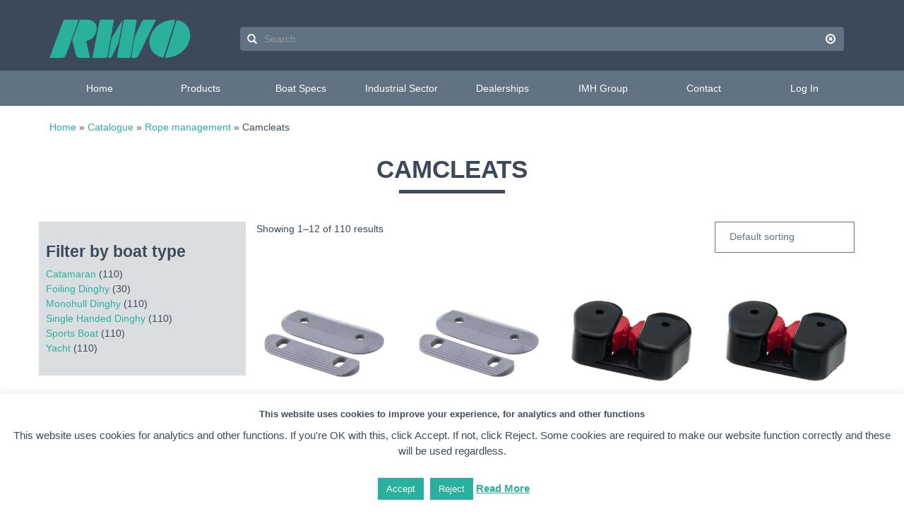

--- FILE ---
content_type: text/html; charset=UTF-8
request_url: https://rwo-marine.com/product-category/rope-management/camcleats/
body_size: 13098
content:
<!doctype html>  

<!--[if IEMobile 7 ]> <html lang="en-GB"class="no-js iem7"> <![endif]-->
<!--[if lt IE 7 ]> <html lang="en-GB" class="no-js ie6"> <![endif]-->
<!--[if IE 7 ]>    <html lang="en-GB" class="no-js ie7"> <![endif]-->
<!--[if IE 8 ]>    <html lang="en-GB" class="no-js ie8"> <![endif]-->
<!--[if (gte IE 9)|(gt IEMobile 7)|!(IEMobile)|!(IE)]><!--><html lang="en-GB" class="no-js"><!--<![endif]-->
	
	<head>
		<meta charset="utf-8">
		<meta http-equiv="X-UA-Compatible" content="IE=edge,chrome=1">
		<title>Camcleats - RWO Marine</title>	
		<meta name="viewport" content="width=device-width, initial-scale=1.0">
  		<link rel="pingback" href="https://rwo-marine.com/xmlrpc.php">

		<!-- wordpress head functions -->
		<meta name='robots' content='index, follow, max-image-preview:large, max-snippet:-1, max-video-preview:-1' />

	<!-- This site is optimized with the Yoast SEO plugin v21.8.1 - https://yoast.com/wordpress/plugins/seo/ -->
	<link rel="canonical" href="https://rwo-marine.com/product-category/rope-management/camcleats/" />
	<link rel="next" href="https://rwo-marine.com/product-category/rope-management/camcleats/page/2/" />
	<meta property="og:locale" content="en_GB" />
	<meta property="og:type" content="article" />
	<meta property="og:title" content="Camcleats - RWO Marine" />
	<meta property="og:url" content="https://rwo-marine.com/product-category/rope-management/camcleats/" />
	<meta property="og:site_name" content="RWO Marine" />
	<meta name="twitter:card" content="summary_large_image" />
	<meta name="twitter:site" content="@timatrwo" />
	<script type="application/ld+json" class="yoast-schema-graph">{"@context":"https://schema.org","@graph":[{"@type":"CollectionPage","@id":"https://rwo-marine.com/product-category/rope-management/camcleats/","url":"https://rwo-marine.com/product-category/rope-management/camcleats/","name":"Camcleats - RWO Marine","isPartOf":{"@id":"https://rwo-marine.com/#website"},"primaryImageOfPage":{"@id":"https://rwo-marine.com/product-category/rope-management/camcleats/#primaryimage"},"image":{"@id":"https://rwo-marine.com/product-category/rope-management/camcleats/#primaryimage"},"thumbnailUrl":"https://rwo-marine.com/wp-content/uploads/2019/11/R3503.jpg","breadcrumb":{"@id":"https://rwo-marine.com/product-category/rope-management/camcleats/#breadcrumb"},"inLanguage":"en-GB"},{"@type":"ImageObject","inLanguage":"en-GB","@id":"https://rwo-marine.com/product-category/rope-management/camcleats/#primaryimage","url":"https://rwo-marine.com/wp-content/uploads/2019/11/R3503.jpg","contentUrl":"https://rwo-marine.com/wp-content/uploads/2019/11/R3503.jpg","width":1200,"height":1200,"caption":"R3503"},{"@type":"BreadcrumbList","@id":"https://rwo-marine.com/product-category/rope-management/camcleats/#breadcrumb","itemListElement":[{"@type":"ListItem","position":1,"name":"Home","item":"https://rwo-marine.com/"},{"@type":"ListItem","position":2,"name":"Catalogue","item":"https://rwo-marine.com/catalogue/"},{"@type":"ListItem","position":3,"name":"Rope management","item":"https://rwo-marine.com/product-category/rope-management/"},{"@type":"ListItem","position":4,"name":"Camcleats"}]},{"@type":"WebSite","@id":"https://rwo-marine.com/#website","url":"https://rwo-marine.com/","name":"RWO Marine","description":"","publisher":{"@id":"https://rwo-marine.com/#organization"},"potentialAction":[{"@type":"SearchAction","target":{"@type":"EntryPoint","urlTemplate":"https://rwo-marine.com/?s={search_term_string}"},"query-input":"required name=search_term_string"}],"inLanguage":"en-GB"},{"@type":"Organization","@id":"https://rwo-marine.com/#organization","name":"RWO Marine","url":"https://rwo-marine.com/","logo":{"@type":"ImageObject","inLanguage":"en-GB","@id":"https://rwo-marine.com/#/schema/logo/image/","url":"https://rwo-marine.com/wp-content/uploads/2019/04/RWO-logo.png","contentUrl":"https://rwo-marine.com/wp-content/uploads/2019/04/RWO-logo.png","width":400,"height":111,"caption":"RWO Marine"},"image":{"@id":"https://rwo-marine.com/#/schema/logo/image/"},"sameAs":["https://www.facebook.com/rwomarine/","https://twitter.com/timatrwo","https://www.linkedin.com/company/rwo-marine-equipment-ltd"]}]}</script>
	<!-- / Yoast SEO plugin. -->


<script type="text/javascript">
window._wpemojiSettings = {"baseUrl":"https:\/\/s.w.org\/images\/core\/emoji\/14.0.0\/72x72\/","ext":".png","svgUrl":"https:\/\/s.w.org\/images\/core\/emoji\/14.0.0\/svg\/","svgExt":".svg","source":{"concatemoji":"https:\/\/rwo-marine.com\/wp-includes\/js\/wp-emoji-release.min.js?ver=09ef9a086d62b756e103fa2eada71e75"}};
/*! This file is auto-generated */
!function(e,a,t){var n,r,o,i=a.createElement("canvas"),p=i.getContext&&i.getContext("2d");function s(e,t){p.clearRect(0,0,i.width,i.height),p.fillText(e,0,0);e=i.toDataURL();return p.clearRect(0,0,i.width,i.height),p.fillText(t,0,0),e===i.toDataURL()}function c(e){var t=a.createElement("script");t.src=e,t.defer=t.type="text/javascript",a.getElementsByTagName("head")[0].appendChild(t)}for(o=Array("flag","emoji"),t.supports={everything:!0,everythingExceptFlag:!0},r=0;r<o.length;r++)t.supports[o[r]]=function(e){if(p&&p.fillText)switch(p.textBaseline="top",p.font="600 32px Arial",e){case"flag":return s("\ud83c\udff3\ufe0f\u200d\u26a7\ufe0f","\ud83c\udff3\ufe0f\u200b\u26a7\ufe0f")?!1:!s("\ud83c\uddfa\ud83c\uddf3","\ud83c\uddfa\u200b\ud83c\uddf3")&&!s("\ud83c\udff4\udb40\udc67\udb40\udc62\udb40\udc65\udb40\udc6e\udb40\udc67\udb40\udc7f","\ud83c\udff4\u200b\udb40\udc67\u200b\udb40\udc62\u200b\udb40\udc65\u200b\udb40\udc6e\u200b\udb40\udc67\u200b\udb40\udc7f");case"emoji":return!s("\ud83e\udef1\ud83c\udffb\u200d\ud83e\udef2\ud83c\udfff","\ud83e\udef1\ud83c\udffb\u200b\ud83e\udef2\ud83c\udfff")}return!1}(o[r]),t.supports.everything=t.supports.everything&&t.supports[o[r]],"flag"!==o[r]&&(t.supports.everythingExceptFlag=t.supports.everythingExceptFlag&&t.supports[o[r]]);t.supports.everythingExceptFlag=t.supports.everythingExceptFlag&&!t.supports.flag,t.DOMReady=!1,t.readyCallback=function(){t.DOMReady=!0},t.supports.everything||(n=function(){t.readyCallback()},a.addEventListener?(a.addEventListener("DOMContentLoaded",n,!1),e.addEventListener("load",n,!1)):(e.attachEvent("onload",n),a.attachEvent("onreadystatechange",function(){"complete"===a.readyState&&t.readyCallback()})),(e=t.source||{}).concatemoji?c(e.concatemoji):e.wpemoji&&e.twemoji&&(c(e.twemoji),c(e.wpemoji)))}(window,document,window._wpemojiSettings);
</script>
<style type="text/css">
img.wp-smiley,
img.emoji {
	display: inline !important;
	border: none !important;
	box-shadow: none !important;
	height: 1em !important;
	width: 1em !important;
	margin: 0 0.07em !important;
	vertical-align: -0.1em !important;
	background: none !important;
	padding: 0 !important;
}
</style>
	<link rel='stylesheet' id='wp-block-library-css' href='https://rwo-marine.com/wp-includes/css/dist/block-library/style.min.css?ver=09ef9a086d62b756e103fa2eada71e75' type='text/css' media='all' />
<link rel='stylesheet' id='my-custom-block-frontend-css-css' href='https://rwo-marine.com/wp-content/plugins/wpdm-gutenberg-blocks/build/style.css?ver=09ef9a086d62b756e103fa2eada71e75' type='text/css' media='all' />
<link rel='stylesheet' id='wc-blocks-vendors-style-css' href='https://rwo-marine.com/wp-content/plugins/woocommerce/packages/woocommerce-blocks/build/wc-blocks-vendors-style.css?ver=10.4.6' type='text/css' media='all' />
<link rel='stylesheet' id='wc-blocks-style-css' href='https://rwo-marine.com/wp-content/plugins/woocommerce/packages/woocommerce-blocks/build/wc-blocks-style.css?ver=10.4.6' type='text/css' media='all' />
<link rel='stylesheet' id='classic-theme-styles-css' href='https://rwo-marine.com/wp-includes/css/classic-themes.min.css?ver=09ef9a086d62b756e103fa2eada71e75' type='text/css' media='all' />
<style id='global-styles-inline-css' type='text/css'>
body{--wp--preset--color--black: #000000;--wp--preset--color--cyan-bluish-gray: #abb8c3;--wp--preset--color--white: #ffffff;--wp--preset--color--pale-pink: #f78da7;--wp--preset--color--vivid-red: #cf2e2e;--wp--preset--color--luminous-vivid-orange: #ff6900;--wp--preset--color--luminous-vivid-amber: #fcb900;--wp--preset--color--light-green-cyan: #7bdcb5;--wp--preset--color--vivid-green-cyan: #00d084;--wp--preset--color--pale-cyan-blue: #8ed1fc;--wp--preset--color--vivid-cyan-blue: #0693e3;--wp--preset--color--vivid-purple: #9b51e0;--wp--preset--gradient--vivid-cyan-blue-to-vivid-purple: linear-gradient(135deg,rgba(6,147,227,1) 0%,rgb(155,81,224) 100%);--wp--preset--gradient--light-green-cyan-to-vivid-green-cyan: linear-gradient(135deg,rgb(122,220,180) 0%,rgb(0,208,130) 100%);--wp--preset--gradient--luminous-vivid-amber-to-luminous-vivid-orange: linear-gradient(135deg,rgba(252,185,0,1) 0%,rgba(255,105,0,1) 100%);--wp--preset--gradient--luminous-vivid-orange-to-vivid-red: linear-gradient(135deg,rgba(255,105,0,1) 0%,rgb(207,46,46) 100%);--wp--preset--gradient--very-light-gray-to-cyan-bluish-gray: linear-gradient(135deg,rgb(238,238,238) 0%,rgb(169,184,195) 100%);--wp--preset--gradient--cool-to-warm-spectrum: linear-gradient(135deg,rgb(74,234,220) 0%,rgb(151,120,209) 20%,rgb(207,42,186) 40%,rgb(238,44,130) 60%,rgb(251,105,98) 80%,rgb(254,248,76) 100%);--wp--preset--gradient--blush-light-purple: linear-gradient(135deg,rgb(255,206,236) 0%,rgb(152,150,240) 100%);--wp--preset--gradient--blush-bordeaux: linear-gradient(135deg,rgb(254,205,165) 0%,rgb(254,45,45) 50%,rgb(107,0,62) 100%);--wp--preset--gradient--luminous-dusk: linear-gradient(135deg,rgb(255,203,112) 0%,rgb(199,81,192) 50%,rgb(65,88,208) 100%);--wp--preset--gradient--pale-ocean: linear-gradient(135deg,rgb(255,245,203) 0%,rgb(182,227,212) 50%,rgb(51,167,181) 100%);--wp--preset--gradient--electric-grass: linear-gradient(135deg,rgb(202,248,128) 0%,rgb(113,206,126) 100%);--wp--preset--gradient--midnight: linear-gradient(135deg,rgb(2,3,129) 0%,rgb(40,116,252) 100%);--wp--preset--duotone--dark-grayscale: url('#wp-duotone-dark-grayscale');--wp--preset--duotone--grayscale: url('#wp-duotone-grayscale');--wp--preset--duotone--purple-yellow: url('#wp-duotone-purple-yellow');--wp--preset--duotone--blue-red: url('#wp-duotone-blue-red');--wp--preset--duotone--midnight: url('#wp-duotone-midnight');--wp--preset--duotone--magenta-yellow: url('#wp-duotone-magenta-yellow');--wp--preset--duotone--purple-green: url('#wp-duotone-purple-green');--wp--preset--duotone--blue-orange: url('#wp-duotone-blue-orange');--wp--preset--font-size--small: 13px;--wp--preset--font-size--medium: 20px;--wp--preset--font-size--large: 36px;--wp--preset--font-size--x-large: 42px;--wp--preset--spacing--20: 0.44rem;--wp--preset--spacing--30: 0.67rem;--wp--preset--spacing--40: 1rem;--wp--preset--spacing--50: 1.5rem;--wp--preset--spacing--60: 2.25rem;--wp--preset--spacing--70: 3.38rem;--wp--preset--spacing--80: 5.06rem;--wp--preset--shadow--natural: 6px 6px 9px rgba(0, 0, 0, 0.2);--wp--preset--shadow--deep: 12px 12px 50px rgba(0, 0, 0, 0.4);--wp--preset--shadow--sharp: 6px 6px 0px rgba(0, 0, 0, 0.2);--wp--preset--shadow--outlined: 6px 6px 0px -3px rgba(255, 255, 255, 1), 6px 6px rgba(0, 0, 0, 1);--wp--preset--shadow--crisp: 6px 6px 0px rgba(0, 0, 0, 1);}:where(.is-layout-flex){gap: 0.5em;}body .is-layout-flow > .alignleft{float: left;margin-inline-start: 0;margin-inline-end: 2em;}body .is-layout-flow > .alignright{float: right;margin-inline-start: 2em;margin-inline-end: 0;}body .is-layout-flow > .aligncenter{margin-left: auto !important;margin-right: auto !important;}body .is-layout-constrained > .alignleft{float: left;margin-inline-start: 0;margin-inline-end: 2em;}body .is-layout-constrained > .alignright{float: right;margin-inline-start: 2em;margin-inline-end: 0;}body .is-layout-constrained > .aligncenter{margin-left: auto !important;margin-right: auto !important;}body .is-layout-constrained > :where(:not(.alignleft):not(.alignright):not(.alignfull)){max-width: var(--wp--style--global--content-size);margin-left: auto !important;margin-right: auto !important;}body .is-layout-constrained > .alignwide{max-width: var(--wp--style--global--wide-size);}body .is-layout-flex{display: flex;}body .is-layout-flex{flex-wrap: wrap;align-items: center;}body .is-layout-flex > *{margin: 0;}:where(.wp-block-columns.is-layout-flex){gap: 2em;}.has-black-color{color: var(--wp--preset--color--black) !important;}.has-cyan-bluish-gray-color{color: var(--wp--preset--color--cyan-bluish-gray) !important;}.has-white-color{color: var(--wp--preset--color--white) !important;}.has-pale-pink-color{color: var(--wp--preset--color--pale-pink) !important;}.has-vivid-red-color{color: var(--wp--preset--color--vivid-red) !important;}.has-luminous-vivid-orange-color{color: var(--wp--preset--color--luminous-vivid-orange) !important;}.has-luminous-vivid-amber-color{color: var(--wp--preset--color--luminous-vivid-amber) !important;}.has-light-green-cyan-color{color: var(--wp--preset--color--light-green-cyan) !important;}.has-vivid-green-cyan-color{color: var(--wp--preset--color--vivid-green-cyan) !important;}.has-pale-cyan-blue-color{color: var(--wp--preset--color--pale-cyan-blue) !important;}.has-vivid-cyan-blue-color{color: var(--wp--preset--color--vivid-cyan-blue) !important;}.has-vivid-purple-color{color: var(--wp--preset--color--vivid-purple) !important;}.has-black-background-color{background-color: var(--wp--preset--color--black) !important;}.has-cyan-bluish-gray-background-color{background-color: var(--wp--preset--color--cyan-bluish-gray) !important;}.has-white-background-color{background-color: var(--wp--preset--color--white) !important;}.has-pale-pink-background-color{background-color: var(--wp--preset--color--pale-pink) !important;}.has-vivid-red-background-color{background-color: var(--wp--preset--color--vivid-red) !important;}.has-luminous-vivid-orange-background-color{background-color: var(--wp--preset--color--luminous-vivid-orange) !important;}.has-luminous-vivid-amber-background-color{background-color: var(--wp--preset--color--luminous-vivid-amber) !important;}.has-light-green-cyan-background-color{background-color: var(--wp--preset--color--light-green-cyan) !important;}.has-vivid-green-cyan-background-color{background-color: var(--wp--preset--color--vivid-green-cyan) !important;}.has-pale-cyan-blue-background-color{background-color: var(--wp--preset--color--pale-cyan-blue) !important;}.has-vivid-cyan-blue-background-color{background-color: var(--wp--preset--color--vivid-cyan-blue) !important;}.has-vivid-purple-background-color{background-color: var(--wp--preset--color--vivid-purple) !important;}.has-black-border-color{border-color: var(--wp--preset--color--black) !important;}.has-cyan-bluish-gray-border-color{border-color: var(--wp--preset--color--cyan-bluish-gray) !important;}.has-white-border-color{border-color: var(--wp--preset--color--white) !important;}.has-pale-pink-border-color{border-color: var(--wp--preset--color--pale-pink) !important;}.has-vivid-red-border-color{border-color: var(--wp--preset--color--vivid-red) !important;}.has-luminous-vivid-orange-border-color{border-color: var(--wp--preset--color--luminous-vivid-orange) !important;}.has-luminous-vivid-amber-border-color{border-color: var(--wp--preset--color--luminous-vivid-amber) !important;}.has-light-green-cyan-border-color{border-color: var(--wp--preset--color--light-green-cyan) !important;}.has-vivid-green-cyan-border-color{border-color: var(--wp--preset--color--vivid-green-cyan) !important;}.has-pale-cyan-blue-border-color{border-color: var(--wp--preset--color--pale-cyan-blue) !important;}.has-vivid-cyan-blue-border-color{border-color: var(--wp--preset--color--vivid-cyan-blue) !important;}.has-vivid-purple-border-color{border-color: var(--wp--preset--color--vivid-purple) !important;}.has-vivid-cyan-blue-to-vivid-purple-gradient-background{background: var(--wp--preset--gradient--vivid-cyan-blue-to-vivid-purple) !important;}.has-light-green-cyan-to-vivid-green-cyan-gradient-background{background: var(--wp--preset--gradient--light-green-cyan-to-vivid-green-cyan) !important;}.has-luminous-vivid-amber-to-luminous-vivid-orange-gradient-background{background: var(--wp--preset--gradient--luminous-vivid-amber-to-luminous-vivid-orange) !important;}.has-luminous-vivid-orange-to-vivid-red-gradient-background{background: var(--wp--preset--gradient--luminous-vivid-orange-to-vivid-red) !important;}.has-very-light-gray-to-cyan-bluish-gray-gradient-background{background: var(--wp--preset--gradient--very-light-gray-to-cyan-bluish-gray) !important;}.has-cool-to-warm-spectrum-gradient-background{background: var(--wp--preset--gradient--cool-to-warm-spectrum) !important;}.has-blush-light-purple-gradient-background{background: var(--wp--preset--gradient--blush-light-purple) !important;}.has-blush-bordeaux-gradient-background{background: var(--wp--preset--gradient--blush-bordeaux) !important;}.has-luminous-dusk-gradient-background{background: var(--wp--preset--gradient--luminous-dusk) !important;}.has-pale-ocean-gradient-background{background: var(--wp--preset--gradient--pale-ocean) !important;}.has-electric-grass-gradient-background{background: var(--wp--preset--gradient--electric-grass) !important;}.has-midnight-gradient-background{background: var(--wp--preset--gradient--midnight) !important;}.has-small-font-size{font-size: var(--wp--preset--font-size--small) !important;}.has-medium-font-size{font-size: var(--wp--preset--font-size--medium) !important;}.has-large-font-size{font-size: var(--wp--preset--font-size--large) !important;}.has-x-large-font-size{font-size: var(--wp--preset--font-size--x-large) !important;}
.wp-block-navigation a:where(:not(.wp-element-button)){color: inherit;}
:where(.wp-block-columns.is-layout-flex){gap: 2em;}
.wp-block-pullquote{font-size: 1.5em;line-height: 1.6;}
</style>
<link rel='stylesheet' id='contact-form-7-css' href='https://rwo-marine.com/wp-content/plugins/contact-form-7/includes/css/styles.css?ver=5.8.7' type='text/css' media='all' />
<link rel='stylesheet' id='cookie-law-info-css' href='https://rwo-marine.com/wp-content/plugins/cookie-law-info/legacy/public/css/cookie-law-info-public.css?ver=3.3.9.1' type='text/css' media='all' />
<link rel='stylesheet' id='cookie-law-info-gdpr-css' href='https://rwo-marine.com/wp-content/plugins/cookie-law-info/legacy/public/css/cookie-law-info-gdpr.css?ver=3.3.9.1' type='text/css' media='all' />
<link rel='stylesheet' id='wpdm-front-css' href='https://rwo-marine.com/wp-content/plugins/download-manager/assets/css/front.css?ver=09ef9a086d62b756e103fa2eada71e75' type='text/css' media='all' />
<link rel='stylesheet' id='woocommerce-layout-css' href='https://rwo-marine.com/wp-content/plugins/woocommerce/assets/css/woocommerce-layout.css?ver=7.9.0' type='text/css' media='all' />
<link rel='stylesheet' id='woocommerce-smallscreen-css' href='https://rwo-marine.com/wp-content/plugins/woocommerce/assets/css/woocommerce-smallscreen.css?ver=7.9.0' type='text/css' media='only screen and (max-width: 768px)' />
<link rel='stylesheet' id='woocommerce-general-css' href='https://rwo-marine.com/wp-content/plugins/woocommerce/assets/css/woocommerce.css?ver=7.9.0' type='text/css' media='all' />
<style id='woocommerce-inline-inline-css' type='text/css'>
.woocommerce form .form-row .required { visibility: visible; }
</style>
<link rel='stylesheet' id='wpbs-css' href='https://rwo-marine.com/wp-content/themes/bootstrap/library/dist/css/styles.f6413c85.min.css?ver=1.0' type='text/css' media='all' />
<link rel='stylesheet' id='wpbs-style-css' href='https://rwo-marine.com/wp-content/themes/imh/style.css?ver=1.0' type='text/css' media='all' />
<link rel='stylesheet' id='child-understrap-styles-css' href='https://rwo-marine.com/wp-content/themes/imh/style.css?ver=1.0.8' type='text/css' media='all' />
<script type='text/javascript' src='https://rwo-marine.com/wp-includes/js/jquery/jquery.min.js?ver=3.6.4' id='jquery-core-js'></script>
<script type='text/javascript' src='https://rwo-marine.com/wp-includes/js/jquery/jquery-migrate.min.js?ver=3.4.0' id='jquery-migrate-js'></script>
<script type='text/javascript' id='cookie-law-info-js-extra'>
/* <![CDATA[ */
var Cli_Data = {"nn_cookie_ids":[],"cookielist":[],"non_necessary_cookies":[],"ccpaEnabled":"","ccpaRegionBased":"","ccpaBarEnabled":"","strictlyEnabled":["necessary","obligatoire"],"ccpaType":"gdpr","js_blocking":"","custom_integration":"","triggerDomRefresh":"","secure_cookies":""};
var cli_cookiebar_settings = {"animate_speed_hide":"500","animate_speed_show":"500","background":"#ffffff","border":"#b1a6a6c2","border_on":"","button_1_button_colour":"#2ab19e","button_1_button_hover":"#228e7e","button_1_link_colour":"#fff","button_1_as_button":"1","button_1_new_win":"","button_2_button_colour":"#333","button_2_button_hover":"#292929","button_2_link_colour":"#2ab19e","button_2_as_button":"","button_2_hidebar":"","button_3_button_colour":"#2ab19e","button_3_button_hover":"#228e7e","button_3_link_colour":"#fff","button_3_as_button":"1","button_3_new_win":"","button_4_button_colour":"#000","button_4_button_hover":"#000000","button_4_link_colour":"#2ab19e","button_4_as_button":"","button_7_button_colour":"#61a229","button_7_button_hover":"#4e8221","button_7_link_colour":"#fff","button_7_as_button":"1","button_7_new_win":"","font_family":"inherit","header_fix":"","notify_animate_hide":"1","notify_animate_show":"","notify_div_id":"#cookie-law-info-bar","notify_position_horizontal":"right","notify_position_vertical":"bottom","scroll_close":"","scroll_close_reload":"","accept_close_reload":"1","reject_close_reload":"","showagain_tab":"","showagain_background":"#fff","showagain_border":"#000","showagain_div_id":"#cookie-law-info-again","showagain_x_position":"100px","text":"#3c495a","show_once_yn":"","show_once":"10000","logging_on":"","as_popup":"","popup_overlay":"1","bar_heading_text":"This website uses cookies to improve your experience, for analytics and other functions","cookie_bar_as":"banner","popup_showagain_position":"bottom-right","widget_position":"left"};
var log_object = {"ajax_url":"https:\/\/rwo-marine.com\/wp-admin\/admin-ajax.php"};
/* ]]> */
</script>
<script type='text/javascript' src='https://rwo-marine.com/wp-content/plugins/cookie-law-info/legacy/public/js/cookie-law-info-public.js?ver=3.3.9.1' id='cookie-law-info-js'></script>
<script type='text/javascript' id='wpdm-frontjs-js-extra'>
/* <![CDATA[ */
var wpdm_url = {"home":"https:\/\/rwo-marine.com\/","site":"https:\/\/rwo-marine.com\/","ajax":"https:\/\/rwo-marine.com\/wp-admin\/admin-ajax.php"};
var wpdm_js = {"spinner":"<i class=\"fas fa-sun fa-spin\"><\/i>"};
/* ]]> */
</script>
<script type='text/javascript' src='https://rwo-marine.com/wp-content/plugins/download-manager/assets/js/front.js?ver=3.2.74' id='wpdm-frontjs-js'></script>
<script type='text/javascript' src='https://rwo-marine.com/wp-content/themes/imh/js/scripts.js?ver=1.0.0' id='imh-js-js'></script>
<script type='text/javascript' src='https://rwo-marine.com/wp-content/themes/bootstrap/bower_components/bootstrap/dist/js/bootstrap.js?ver=1.2' id='bootstrap-js'></script>
<script type='text/javascript' src='https://rwo-marine.com/wp-content/themes/bootstrap/library/dist/js/scripts.d1e3d952.min.js?ver=1.2' id='wpbs-js-js'></script>
<script type='text/javascript' src='https://rwo-marine.com/wp-content/themes/bootstrap/bower_components/modernizer/modernizr.js?ver=1.2' id='modernizr-js'></script>
<link rel="https://api.w.org/" href="https://rwo-marine.com/wp-json/" /><link rel="alternate" type="application/json" href="https://rwo-marine.com/wp-json/wp/v2/product_cat/71" />	<noscript><style>.woocommerce-product-gallery{ opacity: 1 !important; }</style></noscript>
	<link rel="icon" href="https://rwo-marine.com/wp-content/uploads/cropped-rwo-site-icon-32x32.jpg" sizes="32x32" />
<link rel="icon" href="https://rwo-marine.com/wp-content/uploads/cropped-rwo-site-icon-192x192.jpg" sizes="192x192" />
<link rel="apple-touch-icon" href="https://rwo-marine.com/wp-content/uploads/cropped-rwo-site-icon-180x180.jpg" />
<meta name="msapplication-TileImage" content="https://rwo-marine.com/wp-content/uploads/cropped-rwo-site-icon-270x270.jpg" />
<meta name="generator" content="WordPress Download Manager 3.2.74" />
                <style>
        /* WPDM Link Template Styles */        </style>
                <style>

            :root {
                --color-primary: #29b09f;
                --color-primary-rgb: 41, 176, 159;
                --color-primary-hover: #29b09f;
                --color-primary-active: #29b09f;
                --color-secondary: #6c757d;
                --color-secondary-rgb: 108, 117, 125;
                --color-secondary-hover: #6c757d;
                --color-secondary-active: #6c757d;
                --color-success: #18ce0f;
                --color-success-rgb: 24, 206, 15;
                --color-success-hover: #18ce0f;
                --color-success-active: #18ce0f;
                --color-info: #2CA8FF;
                --color-info-rgb: 44, 168, 255;
                --color-info-hover: #2CA8FF;
                --color-info-active: #2CA8FF;
                --color-warning: #FFB236;
                --color-warning-rgb: 255, 178, 54;
                --color-warning-hover: #FFB236;
                --color-warning-active: #FFB236;
                --color-danger: #ff5062;
                --color-danger-rgb: 255, 80, 98;
                --color-danger-hover: #ff5062;
                --color-danger-active: #ff5062;
                --color-green: #30b570;
                --color-blue: #0073ff;
                --color-purple: #8557D3;
                --color-red: #ff5062;
                --color-muted: rgba(69, 89, 122, 0.6);
                --wpdm-font: "Rubik", -apple-system, BlinkMacSystemFont, "Segoe UI", Roboto, Helvetica, Arial, sans-serif, "Apple Color Emoji", "Segoe UI Emoji", "Segoe UI Symbol";
            }

            .wpdm-download-link.btn.btn-primary.btn-lg {
                border-radius: 1px;
            }


        </style>
        		<link rel="stylesheet" href="https://use.fontawesome.com/releases/v5.8.1/css/all.css" integrity="sha384-50oBUHEmvpQ+1lW4y57PTFmhCaXp0ML5d60M1M7uH2+nqUivzIebhndOJK28anvf" crossorigin="anonymous">
		<!-- end of wordpress head -->
		<!-- IE8 fallback moved below head to work properly. Added respond as well. Tested to work. -->
			<!-- media-queries.js (fallback) -->
		<!--[if lt IE 9]>
			<script src="https://css3-mediaqueries-js.googlecode.com/svn/trunk/css3-mediaqueries.js"></script>			
		<![endif]-->

		<!-- html5.js -->
		<!--[if lt IE 9]>
			<script src="https://html5shim.googlecode.com/svn/trunk/html5.js"></script>
		<![endif]-->	
		
			<!-- respond.js -->
		<!--[if lt IE 9]>
		          <script type='text/javascript' src="https://cdnjs.cloudflare.com/ajax/libs/respond.js/1.4.2/respond.js"></script>
		<![endif]-->	
	</head>
	
	<body data-rsssl=1 class="archive tax-product_cat term-camcleats term-71 wp-custom-logo theme-bootstrap woocommerce woocommerce-page woocommerce-no-js">
	
		<header class="masthead" role="banner">

			<div class="navbar navbar-default">
			
				<div class="container navbar-controls">
				
					<div class="clearfix row">
					
						<div class="col-xs-3 navbar-toggle-button">
						
							<div class="navbar-toggle" data-toggle="collapse" data-target=".navbar-responsive-collapse">
								<span class="icon-bar"></span>
								<span class="icon-bar"></span>
								<span class="icon-bar"></span>
							</div>
		
						</div> <!-- .navbar-toggle-button -->
					
						<div class="col-xs-6 col-lg-3">
						
							<div class="navbar-brand">
							
								<div class="navbar-logo">
								
									<a href="https://rwo-marine.com"><img class="logo" src="https://rwo-marine.com/wp-content/uploads/2019/04/RWO-logo.png" alt="RWO Marine"></a>									
								</div> <!-- .vcenter -->
							
							</div> <!-- .navbar-brand -->
						
						</div> <!-- .col -->
						
						<div class="clearfix visible-xs-block"></div>
						
												
							<div class="col-lg-9 navbar-search">

												
							<form class="navbar-form form-horizontal" role="search" method="get" id="searchform" action="https://rwo-marine.com/">
								<div class="form-group has-feedback has-search">
									<span class="glyphicon glyphicon-search form-control-feedback"></span>
									<input name="s" id="s" type="search" class="search-query form-control" autocomplete="off" placeholder="Search">
									<span id="searchclear" class="glyphicon glyphicon-remove-circle"></span>
								</div>
							</form>
		
						</div> <!-- .navbar-search -->
						
												
												
					</div> <!-- .row -->
				
				</div> <!-- .container -->
          
				<div class="container-fluid navbar-menus">
				
					<div class="container">
				
						<div class="clearfix row">

							<div class="col-xs-12 collapse navbar-responsive-collapse">
							
								<ul id="menu-mobile-menu" class="nav mobile-nav"><li id="menu-item-1785" class="menu-item menu-item-type-post_type menu-item-object-page menu-item-home"><a href="https://rwo-marine.com/">Home</a></li>
<li id="menu-item-12734" class="menu-item menu-item-type-post_type_archive menu-item-object-product"><a href="https://rwo-marine.com/catalogue/">Products</a></li>
<li id="menu-item-14651" class="menu-item menu-item-type-post_type menu-item-object-page"><a href="https://rwo-marine.com/news/">News</a></li>
<li id="menu-item-1680" class="menu-item menu-item-type-post_type menu-item-object-page"><a href="https://rwo-marine.com/boat-specifications/">Boat Specs</a></li>
<li id="menu-item-1684" class="menu-item menu-item-type-post_type menu-item-object-page"><a href="https://rwo-marine.com/industrial-sector/">Industrial Sector</a></li>
<li id="menu-item-6080" class="menu-item menu-item-type-post_type_archive menu-item-object-dealership"><a href="https://rwo-marine.com/dealership/">Dealerships</a></li>
<li id="menu-item-1683" class="menu-item menu-item-type-post_type menu-item-object-page"><a href="https://rwo-marine.com/imh-group/">IMH Group</a></li>
<li id="menu-item-1692" class="menu-item menu-item-type-post_type menu-item-object-page"><a href="https://rwo-marine.com/contact/">Contact</a></li>
<li class="menu-item menu-item-type-custom menu-item-object-custom"><a href="https://rwo-marine.com/wp-login.php?redirect_to=https%3A%2F%2Frwo-marine.com%2Fstore%2Frope-management%2Fcamcleats%2Fr3503-cleat-wedge-kit-adj-pk-size-1%2F">Log In</a></li></ul>
								<div class="navbar-search md">
						
									<form role="search" method="get" id="searchform" action="https://rwo-marine.com/">
										<div class="form-group">
											<input name="s" id="s" type="search" class="search-query form-control" autocomplete="off" placeholder="Search">
										</div>
									</form>
				
								</div> <!-- .navbar-search -->
								
							</div> <!-- .navbar-responsive-collapse -->
							
							<div class="col-xs-12 main-nav-desktop">
							
								<ul id="menu-main-menu" class="nav navbar-nav"><li id="menu-item-1784" class="menu-item menu-item-type-post_type menu-item-object-page menu-item-home"><a href="https://rwo-marine.com/">Home</a></li>
<li id="menu-item-1812" class="menu-item menu-item-type-post_type menu-item-object-page"><a href="https://rwo-marine.com/catalogue/">Products</a></li>
<li id="menu-item-7389" class="menu-item menu-item-type-post_type menu-item-object-page"><a href="https://rwo-marine.com/boat-specifications/">Boat Specs</a></li>
<li id="menu-item-1674" class="menu-item menu-item-type-post_type menu-item-object-page"><a href="https://rwo-marine.com/industrial-sector/">Industrial Sector</a></li>
<li id="menu-item-6081" class="menu-item menu-item-type-post_type_archive menu-item-object-dealership"><a href="https://rwo-marine.com/dealership/">Dealerships</a></li>
<li id="menu-item-1672" class="menu-item menu-item-type-post_type menu-item-object-page"><a href="https://rwo-marine.com/imh-group/">IMH Group</a></li>
<li id="menu-item-5172" class="menu-item menu-item-type-post_type menu-item-object-page"><a href="https://rwo-marine.com/contact/">Contact</a></li>
<li class="menu-item menu-item-type-custom menu-item-object-custom"><a href="https://rwo-marine.com/wp-login.php?redirect_to=https%3A%2F%2Frwo-marine.com%2Fstore%2Frope-management%2Fcamcleats%2Fr3503-cleat-wedge-kit-adj-pk-size-1%2F">Log In</a></li></ul>								
								<script>
								jQuery(document).ready(function() {
									var num_links = jQuery('.main-nav-desktop ul#menu-main-menu > li').length;
									jQuery('.main-nav-desktop ul#menu-main-menu li').addClass('count-'+num_links);
								});
								</script>
							
							</div> <!-- .main-nav-desktop -->

						</div> <!-- .row -->

					</div> <!-- .container -->

				</div> <!-- .container-fluid -->
				
			</div> <!-- .navbar -->			
		
		</header> <!-- header -->
			
				
		
			<div class="container">			
			
				<div class="clearfix row">
				
					<div class="col-xs-12">
					
						<p id="breadcrumbs"><span><span><a href="https://rwo-marine.com/">Home</a></span> » <span><a href="https://rwo-marine.com/catalogue/">Catalogue</a></span> » <span><a href="https://rwo-marine.com/product-category/rope-management/">Rope management</a></span> » <span class="breadcrumb_last" aria-current="page">Camcleats</span></span></p>					
					</div> <!-- .col -->
				
				</div> <!-- .row -->
			
			</div> <!-- .container -->
			
		
<div class="container">

	<div id="primary" class="content-area"><main id="main" class="site-main" role="main"><div class="clearfix row"> <div class="col-xs-12"></div> <!-- .col --> </div> <!-- .row -->	
	<div class="clearfix row">
	
		<div class="col-xs-12">
	
			<header class="woocommerce-products-header">
									<h1 class="woocommerce-products-header__title page-title title">Camcleats</h1>
					<div class="title-underline"></div>
								
								
				<div class="wc-center-content">

									
				</div>
				
			</header>
			
		</div> <!-- .col -->
		
	</div> <!-- .row -->
	
		
		
		<div class="clearfix row">
		
			<div class="col-md-9 col-md-push-3">

				<div class="woocommerce-notices-wrapper"></div><p class="woocommerce-result-count">
	Showing 1&ndash;12 of 110 results</p>
<form class="woocommerce-ordering" method="get">
	<select name="orderby" class="orderby" aria-label="Shop order">
					<option value="menu_order"  selected='selected'>Default sorting</option>
					<option value="popularity" >Sort by popularity</option>
					<option value="rating" >Sort by average rating</option>
					<option value="date" >Sort by latest</option>
					<option value="price" >Sort by price: low to high</option>
					<option value="price-desc" >Sort by price: high to low</option>
			</select>
	<input type="hidden" name="paged" value="1" />
	</form>
<ul class="products columns-4">
<li class="product type-product post-17747 status-publish first instock product_cat-camcleats product_cat-rope-management has-post-thumbnail taxable shipping-taxable product-type-simple">
	<a href="https://rwo-marine.com/store/rope-management/camcleats/r3503-cleat-wedge-kit-adj-pk-size-1/" class="woocommerce-LoopProduct-link woocommerce-loop-product__link"><img width="600" height="600" src="https://rwo-marine.com/wp-content/uploads/2019/11/R3503-600x600.jpg" class="attachment-woocommerce_thumbnail size-woocommerce_thumbnail" alt="R3503 - Cleat Wedge Kit Adj (Pk Size: 1)" decoding="async" loading="lazy" srcset="https://rwo-marine.com/wp-content/uploads/2019/11/R3503-600x600.jpg 600w, https://rwo-marine.com/wp-content/uploads/2019/11/R3503-900x900.jpg 900w, https://rwo-marine.com/wp-content/uploads/2019/11/R3503-768x768.jpg 768w, https://rwo-marine.com/wp-content/uploads/2019/11/R3503-125x125.jpg 125w, https://rwo-marine.com/wp-content/uploads/2019/11/R3503-300x300.jpg 300w, https://rwo-marine.com/wp-content/uploads/2019/11/R3503-500x500.jpg 500w, https://rwo-marine.com/wp-content/uploads/2019/11/R3503-1024x1024.jpg 1024w, https://rwo-marine.com/wp-content/uploads/2019/11/R3503.jpg 1200w" sizes="(max-width: 600px) 100vw, 600px" /><h2 class="woocommerce-loop-product__title">R3503 &#8211; Cleat Wedge Kit Adj (Pk Size: 1)</h2></a><a href="https://rwo-marine.com/store/rope-management/camcleats/r3503-cleat-wedge-kit-adj-pk-size-1/" data-quantity="1" class="button product_type_simple" data-product_id="17747" data-product_sku="R3503" aria-label="Read more about &ldquo;R3503 - Cleat Wedge Kit Adj (Pk Size: 1)&rdquo;" aria-describedby="" rel="nofollow">Read more</a></li>
<li class="product type-product post-19419 status-publish instock product_cat-camcleats product_cat-rope-management has-post-thumbnail taxable shipping-taxable product-type-simple">
	<a href="https://rwo-marine.com/store/rope-management/camcleats/r3503-cleat-wedge-kit-adj-pk-size-1-2/" class="woocommerce-LoopProduct-link woocommerce-loop-product__link"><img width="600" height="600" src="https://rwo-marine.com/wp-content/uploads/2019/11/R3503-600x600.jpg" class="attachment-woocommerce_thumbnail size-woocommerce_thumbnail" alt="R3503 - Cleat Wedge Kit Adj (Pk Size: 1)" decoding="async" loading="lazy" srcset="https://rwo-marine.com/wp-content/uploads/2019/11/R3503-600x600.jpg 600w, https://rwo-marine.com/wp-content/uploads/2019/11/R3503-900x900.jpg 900w, https://rwo-marine.com/wp-content/uploads/2019/11/R3503-768x768.jpg 768w, https://rwo-marine.com/wp-content/uploads/2019/11/R3503-125x125.jpg 125w, https://rwo-marine.com/wp-content/uploads/2019/11/R3503-300x300.jpg 300w, https://rwo-marine.com/wp-content/uploads/2019/11/R3503-500x500.jpg 500w, https://rwo-marine.com/wp-content/uploads/2019/11/R3503-1024x1024.jpg 1024w, https://rwo-marine.com/wp-content/uploads/2019/11/R3503.jpg 1200w" sizes="(max-width: 600px) 100vw, 600px" /><h2 class="woocommerce-loop-product__title">R3503 &#8211; Cleat Wedge Kit Adj (Pk Size: 1)</h2></a><a href="https://rwo-marine.com/store/rope-management/camcleats/r3503-cleat-wedge-kit-adj-pk-size-1-2/" data-quantity="1" class="button product_type_simple" data-product_id="19419" data-product_sku="R3503" aria-label="Read more about &ldquo;R3503 - Cleat Wedge Kit Adj (Pk Size: 1)&rdquo;" aria-describedby="" rel="nofollow">Read more</a></li>
<li class="product type-product post-17748 status-publish instock product_cat-camcleats product_cat-rope-management has-post-thumbnail taxable shipping-taxable product-type-simple">
	<a href="https://rwo-marine.com/store/rope-management/camcleats/r3570-cleat-6-12mm-medium-pk-size-1/" class="woocommerce-LoopProduct-link woocommerce-loop-product__link"><img width="600" height="600" src="https://rwo-marine.com/wp-content/uploads/2019/11/R3570-600x600.jpg" class="attachment-woocommerce_thumbnail size-woocommerce_thumbnail" alt="R3570 - Cleat 6-12mm Medium (Pk Size: 1)" decoding="async" loading="lazy" srcset="https://rwo-marine.com/wp-content/uploads/2019/11/R3570-600x600.jpg 600w, https://rwo-marine.com/wp-content/uploads/2019/11/R3570-900x900.jpg 900w, https://rwo-marine.com/wp-content/uploads/2019/11/R3570-768x768.jpg 768w, https://rwo-marine.com/wp-content/uploads/2019/11/R3570-125x125.jpg 125w, https://rwo-marine.com/wp-content/uploads/2019/11/R3570-300x300.jpg 300w, https://rwo-marine.com/wp-content/uploads/2019/11/R3570-500x500.jpg 500w, https://rwo-marine.com/wp-content/uploads/2019/11/R3570-1024x1024.jpg 1024w, https://rwo-marine.com/wp-content/uploads/2019/11/R3570.jpg 1200w" sizes="(max-width: 600px) 100vw, 600px" /><h2 class="woocommerce-loop-product__title">R3570 &#8211; Cleat 6-12mm Medium (Pk Size: 1)</h2></a><a href="https://rwo-marine.com/store/rope-management/camcleats/r3570-cleat-6-12mm-medium-pk-size-1/" data-quantity="1" class="button product_type_simple" data-product_id="17748" data-product_sku="R3570" aria-label="Read more about &ldquo;R3570 - Cleat 6-12mm Medium (Pk Size: 1)&rdquo;" aria-describedby="" rel="nofollow">Read more</a></li>
<li class="product type-product post-19420 status-publish last instock product_cat-camcleats product_cat-rope-management has-post-thumbnail taxable shipping-taxable product-type-simple">
	<a href="https://rwo-marine.com/store/rope-management/camcleats/r3570-cleat-6-12mm-medium-pk-size-1-2/" class="woocommerce-LoopProduct-link woocommerce-loop-product__link"><img width="600" height="600" src="https://rwo-marine.com/wp-content/uploads/2019/11/R3570-600x600.jpg" class="attachment-woocommerce_thumbnail size-woocommerce_thumbnail" alt="R3570 - Cleat 6-12mm Medium (Pk Size: 1)" decoding="async" loading="lazy" srcset="https://rwo-marine.com/wp-content/uploads/2019/11/R3570-600x600.jpg 600w, https://rwo-marine.com/wp-content/uploads/2019/11/R3570-900x900.jpg 900w, https://rwo-marine.com/wp-content/uploads/2019/11/R3570-768x768.jpg 768w, https://rwo-marine.com/wp-content/uploads/2019/11/R3570-125x125.jpg 125w, https://rwo-marine.com/wp-content/uploads/2019/11/R3570-300x300.jpg 300w, https://rwo-marine.com/wp-content/uploads/2019/11/R3570-500x500.jpg 500w, https://rwo-marine.com/wp-content/uploads/2019/11/R3570-1024x1024.jpg 1024w, https://rwo-marine.com/wp-content/uploads/2019/11/R3570.jpg 1200w" sizes="(max-width: 600px) 100vw, 600px" /><h2 class="woocommerce-loop-product__title">R3570 &#8211; Cleat 6-12mm Medium (Pk Size: 1)</h2></a><a href="https://rwo-marine.com/store/rope-management/camcleats/r3570-cleat-6-12mm-medium-pk-size-1-2/" data-quantity="1" class="button product_type_simple" data-product_id="19420" data-product_sku="R3570" aria-label="Read more about &ldquo;R3570 - Cleat 6-12mm Medium (Pk Size: 1)&rdquo;" aria-describedby="" rel="nofollow">Read more</a></li>
<li class="product type-product post-17749 status-publish first instock product_cat-camcleats product_cat-rope-management has-post-thumbnail taxable shipping-taxable product-type-simple">
	<a href="https://rwo-marine.com/store/rope-management/camcleats/r3591-cleat-6mm-lance-p-b-pk-size-1/" class="woocommerce-LoopProduct-link woocommerce-loop-product__link"><img width="600" height="600" src="https://rwo-marine.com/wp-content/uploads/2019/11/R3591-600x600.jpg" class="attachment-woocommerce_thumbnail size-woocommerce_thumbnail" alt="R3591T - Cleat 6mm Lance P/B (Pk Size: 25)" decoding="async" loading="lazy" srcset="https://rwo-marine.com/wp-content/uploads/2019/11/R3591-600x600.jpg 600w, https://rwo-marine.com/wp-content/uploads/2019/11/R3591-900x900.jpg 900w, https://rwo-marine.com/wp-content/uploads/2019/11/R3591-768x768.jpg 768w, https://rwo-marine.com/wp-content/uploads/2019/11/R3591-125x125.jpg 125w, https://rwo-marine.com/wp-content/uploads/2019/11/R3591-300x300.jpg 300w, https://rwo-marine.com/wp-content/uploads/2019/11/R3591-500x500.jpg 500w, https://rwo-marine.com/wp-content/uploads/2019/11/R3591-1024x1024.jpg 1024w, https://rwo-marine.com/wp-content/uploads/2019/11/R3591.jpg 1200w" sizes="(max-width: 600px) 100vw, 600px" /><h2 class="woocommerce-loop-product__title">R3591 &#8211; Cleat 6mm Lance P/B (Pk Size: 1)</h2></a><a href="https://rwo-marine.com/store/rope-management/camcleats/r3591-cleat-6mm-lance-p-b-pk-size-1/" data-quantity="1" class="button product_type_simple" data-product_id="17749" data-product_sku="R3591" aria-label="Read more about &ldquo;R3591 - Cleat 6mm Lance P/B (Pk Size: 1)&rdquo;" aria-describedby="" rel="nofollow">Read more</a></li>
<li class="product type-product post-19421 status-publish instock product_cat-camcleats product_cat-rope-management has-post-thumbnail taxable shipping-taxable product-type-simple">
	<a href="https://rwo-marine.com/store/rope-management/camcleats/r3591-cleat-6mm-lance-p-b-pk-size-1-2/" class="woocommerce-LoopProduct-link woocommerce-loop-product__link"><img width="600" height="600" src="https://rwo-marine.com/wp-content/uploads/2019/11/R3591-600x600.jpg" class="attachment-woocommerce_thumbnail size-woocommerce_thumbnail" alt="R3591T - Cleat 6mm Lance P/B (Pk Size: 25)" decoding="async" loading="lazy" srcset="https://rwo-marine.com/wp-content/uploads/2019/11/R3591-600x600.jpg 600w, https://rwo-marine.com/wp-content/uploads/2019/11/R3591-900x900.jpg 900w, https://rwo-marine.com/wp-content/uploads/2019/11/R3591-768x768.jpg 768w, https://rwo-marine.com/wp-content/uploads/2019/11/R3591-125x125.jpg 125w, https://rwo-marine.com/wp-content/uploads/2019/11/R3591-300x300.jpg 300w, https://rwo-marine.com/wp-content/uploads/2019/11/R3591-500x500.jpg 500w, https://rwo-marine.com/wp-content/uploads/2019/11/R3591-1024x1024.jpg 1024w, https://rwo-marine.com/wp-content/uploads/2019/11/R3591.jpg 1200w" sizes="(max-width: 600px) 100vw, 600px" /><h2 class="woocommerce-loop-product__title">R3591 &#8211; Cleat 6mm Lance P/B (Pk Size: 1)</h2></a><a href="https://rwo-marine.com/store/rope-management/camcleats/r3591-cleat-6mm-lance-p-b-pk-size-1-2/" data-quantity="1" class="button product_type_simple" data-product_id="19421" data-product_sku="R3591" aria-label="Read more about &ldquo;R3591 - Cleat 6mm Lance P/B (Pk Size: 1)&rdquo;" aria-describedby="" rel="nofollow">Read more</a></li>
<li class="product type-product post-17750 status-publish instock product_cat-camcleats product_cat-rope-management has-post-thumbnail taxable shipping-taxable product-type-simple">
	<a href="https://rwo-marine.com/store/rope-management/camcleats/r3591t-cleat-6mm-lance-p-b-pk-size-25/" class="woocommerce-LoopProduct-link woocommerce-loop-product__link"><img width="600" height="600" src="https://rwo-marine.com/wp-content/uploads/2019/11/R3591-600x600.jpg" class="attachment-woocommerce_thumbnail size-woocommerce_thumbnail" alt="R3591T - Cleat 6mm Lance P/B (Pk Size: 25)" decoding="async" loading="lazy" srcset="https://rwo-marine.com/wp-content/uploads/2019/11/R3591-600x600.jpg 600w, https://rwo-marine.com/wp-content/uploads/2019/11/R3591-900x900.jpg 900w, https://rwo-marine.com/wp-content/uploads/2019/11/R3591-768x768.jpg 768w, https://rwo-marine.com/wp-content/uploads/2019/11/R3591-125x125.jpg 125w, https://rwo-marine.com/wp-content/uploads/2019/11/R3591-300x300.jpg 300w, https://rwo-marine.com/wp-content/uploads/2019/11/R3591-500x500.jpg 500w, https://rwo-marine.com/wp-content/uploads/2019/11/R3591-1024x1024.jpg 1024w, https://rwo-marine.com/wp-content/uploads/2019/11/R3591.jpg 1200w" sizes="(max-width: 600px) 100vw, 600px" /><h2 class="woocommerce-loop-product__title">R3591T &#8211; Cleat 6mm Lance P/B (Pk Size: 25)</h2></a><a href="https://rwo-marine.com/store/rope-management/camcleats/r3591t-cleat-6mm-lance-p-b-pk-size-25/" data-quantity="1" class="button product_type_simple" data-product_id="17750" data-product_sku="R3591T" aria-label="Read more about &ldquo;R3591T - Cleat 6mm Lance P/B (Pk Size: 25)&rdquo;" aria-describedby="" rel="nofollow">Read more</a></li>
<li class="product type-product post-19422 status-publish last instock product_cat-camcleats product_cat-rope-management has-post-thumbnail taxable shipping-taxable product-type-simple">
	<a href="https://rwo-marine.com/store/rope-management/camcleats/r3591t-cleat-6mm-lance-p-b-pk-size-25-2/" class="woocommerce-LoopProduct-link woocommerce-loop-product__link"><img width="600" height="600" src="https://rwo-marine.com/wp-content/uploads/2019/11/R3591-600x600.jpg" class="attachment-woocommerce_thumbnail size-woocommerce_thumbnail" alt="R3591T - Cleat 6mm Lance P/B (Pk Size: 25)" decoding="async" loading="lazy" srcset="https://rwo-marine.com/wp-content/uploads/2019/11/R3591-600x600.jpg 600w, https://rwo-marine.com/wp-content/uploads/2019/11/R3591-900x900.jpg 900w, https://rwo-marine.com/wp-content/uploads/2019/11/R3591-768x768.jpg 768w, https://rwo-marine.com/wp-content/uploads/2019/11/R3591-125x125.jpg 125w, https://rwo-marine.com/wp-content/uploads/2019/11/R3591-300x300.jpg 300w, https://rwo-marine.com/wp-content/uploads/2019/11/R3591-500x500.jpg 500w, https://rwo-marine.com/wp-content/uploads/2019/11/R3591-1024x1024.jpg 1024w, https://rwo-marine.com/wp-content/uploads/2019/11/R3591.jpg 1200w" sizes="(max-width: 600px) 100vw, 600px" /><h2 class="woocommerce-loop-product__title">R3591T &#8211; Cleat 6mm Lance P/B (Pk Size: 25)</h2></a><a href="https://rwo-marine.com/store/rope-management/camcleats/r3591t-cleat-6mm-lance-p-b-pk-size-25-2/" data-quantity="1" class="button product_type_simple" data-product_id="19422" data-product_sku="R3591T" aria-label="Read more about &ldquo;R3591T - Cleat 6mm Lance P/B (Pk Size: 25)&rdquo;" aria-describedby="" rel="nofollow">Read more</a></li>
<li class="product type-product post-17751 status-publish first instock product_cat-camcleats product_cat-rope-management has-post-thumbnail taxable shipping-taxable product-type-simple">
	<a href="https://rwo-marine.com/store/rope-management/camcleats/r3592-cleat-6mm-lance-p-g-pk-size-1/" class="woocommerce-LoopProduct-link woocommerce-loop-product__link"><img width="600" height="600" src="https://rwo-marine.com/wp-content/uploads/2019/11/R3592-600x600.jpg" class="attachment-woocommerce_thumbnail size-woocommerce_thumbnail" alt="R3592T - Cleat 6mm Lance P/G (Pk Size: 25)" decoding="async" loading="lazy" srcset="https://rwo-marine.com/wp-content/uploads/2019/11/R3592-600x600.jpg 600w, https://rwo-marine.com/wp-content/uploads/2019/11/R3592-900x900.jpg 900w, https://rwo-marine.com/wp-content/uploads/2019/11/R3592-768x768.jpg 768w, https://rwo-marine.com/wp-content/uploads/2019/11/R3592-125x125.jpg 125w, https://rwo-marine.com/wp-content/uploads/2019/11/R3592-300x300.jpg 300w, https://rwo-marine.com/wp-content/uploads/2019/11/R3592-500x500.jpg 500w, https://rwo-marine.com/wp-content/uploads/2019/11/R3592-1024x1024.jpg 1024w, https://rwo-marine.com/wp-content/uploads/2019/11/R3592.jpg 1200w" sizes="(max-width: 600px) 100vw, 600px" /><h2 class="woocommerce-loop-product__title">R3592 &#8211; Cleat 6mm Lance P/G (Pk Size: 1)</h2></a><a href="https://rwo-marine.com/store/rope-management/camcleats/r3592-cleat-6mm-lance-p-g-pk-size-1/" data-quantity="1" class="button product_type_simple" data-product_id="17751" data-product_sku="R3592" aria-label="Read more about &ldquo;R3592 - Cleat 6mm Lance P/G (Pk Size: 1)&rdquo;" aria-describedby="" rel="nofollow">Read more</a></li>
<li class="product type-product post-19423 status-publish instock product_cat-camcleats product_cat-rope-management has-post-thumbnail taxable shipping-taxable product-type-simple">
	<a href="https://rwo-marine.com/store/rope-management/camcleats/r3592-cleat-6mm-lance-p-g-pk-size-1-2/" class="woocommerce-LoopProduct-link woocommerce-loop-product__link"><img width="600" height="600" src="https://rwo-marine.com/wp-content/uploads/2019/11/R3592-600x600.jpg" class="attachment-woocommerce_thumbnail size-woocommerce_thumbnail" alt="R3592T - Cleat 6mm Lance P/G (Pk Size: 25)" decoding="async" loading="lazy" srcset="https://rwo-marine.com/wp-content/uploads/2019/11/R3592-600x600.jpg 600w, https://rwo-marine.com/wp-content/uploads/2019/11/R3592-900x900.jpg 900w, https://rwo-marine.com/wp-content/uploads/2019/11/R3592-768x768.jpg 768w, https://rwo-marine.com/wp-content/uploads/2019/11/R3592-125x125.jpg 125w, https://rwo-marine.com/wp-content/uploads/2019/11/R3592-300x300.jpg 300w, https://rwo-marine.com/wp-content/uploads/2019/11/R3592-500x500.jpg 500w, https://rwo-marine.com/wp-content/uploads/2019/11/R3592-1024x1024.jpg 1024w, https://rwo-marine.com/wp-content/uploads/2019/11/R3592.jpg 1200w" sizes="(max-width: 600px) 100vw, 600px" /><h2 class="woocommerce-loop-product__title">R3592 &#8211; Cleat 6mm Lance P/G (Pk Size: 1)</h2></a><a href="https://rwo-marine.com/store/rope-management/camcleats/r3592-cleat-6mm-lance-p-g-pk-size-1-2/" data-quantity="1" class="button product_type_simple" data-product_id="19423" data-product_sku="R3592" aria-label="Read more about &ldquo;R3592 - Cleat 6mm Lance P/G (Pk Size: 1)&rdquo;" aria-describedby="" rel="nofollow">Read more</a></li>
<li class="product type-product post-17752 status-publish instock product_cat-camcleats product_cat-rope-management has-post-thumbnail taxable shipping-taxable product-type-simple">
	<a href="https://rwo-marine.com/store/rope-management/camcleats/r3592t-cleat-6mm-lance-p-g-pk-size-25/" class="woocommerce-LoopProduct-link woocommerce-loop-product__link"><img width="600" height="600" src="https://rwo-marine.com/wp-content/uploads/2019/11/R3592-600x600.jpg" class="attachment-woocommerce_thumbnail size-woocommerce_thumbnail" alt="R3592T - Cleat 6mm Lance P/G (Pk Size: 25)" decoding="async" loading="lazy" srcset="https://rwo-marine.com/wp-content/uploads/2019/11/R3592-600x600.jpg 600w, https://rwo-marine.com/wp-content/uploads/2019/11/R3592-900x900.jpg 900w, https://rwo-marine.com/wp-content/uploads/2019/11/R3592-768x768.jpg 768w, https://rwo-marine.com/wp-content/uploads/2019/11/R3592-125x125.jpg 125w, https://rwo-marine.com/wp-content/uploads/2019/11/R3592-300x300.jpg 300w, https://rwo-marine.com/wp-content/uploads/2019/11/R3592-500x500.jpg 500w, https://rwo-marine.com/wp-content/uploads/2019/11/R3592-1024x1024.jpg 1024w, https://rwo-marine.com/wp-content/uploads/2019/11/R3592.jpg 1200w" sizes="(max-width: 600px) 100vw, 600px" /><h2 class="woocommerce-loop-product__title">R3592T &#8211; Cleat 6mm Lance P/G (Pk Size: 25)</h2></a><a href="https://rwo-marine.com/store/rope-management/camcleats/r3592t-cleat-6mm-lance-p-g-pk-size-25/" data-quantity="1" class="button product_type_simple" data-product_id="17752" data-product_sku="R3592T" aria-label="Read more about &ldquo;R3592T - Cleat 6mm Lance P/G (Pk Size: 25)&rdquo;" aria-describedby="" rel="nofollow">Read more</a></li>
<li class="product type-product post-19424 status-publish last instock product_cat-camcleats product_cat-rope-management has-post-thumbnail taxable shipping-taxable product-type-simple">
	<a href="https://rwo-marine.com/store/rope-management/camcleats/r3592t-cleat-6mm-lance-p-g-pk-size-25-2/" class="woocommerce-LoopProduct-link woocommerce-loop-product__link"><img width="600" height="600" src="https://rwo-marine.com/wp-content/uploads/2019/11/R3592-600x600.jpg" class="attachment-woocommerce_thumbnail size-woocommerce_thumbnail" alt="R3592T - Cleat 6mm Lance P/G (Pk Size: 25)" decoding="async" loading="lazy" srcset="https://rwo-marine.com/wp-content/uploads/2019/11/R3592-600x600.jpg 600w, https://rwo-marine.com/wp-content/uploads/2019/11/R3592-900x900.jpg 900w, https://rwo-marine.com/wp-content/uploads/2019/11/R3592-768x768.jpg 768w, https://rwo-marine.com/wp-content/uploads/2019/11/R3592-125x125.jpg 125w, https://rwo-marine.com/wp-content/uploads/2019/11/R3592-300x300.jpg 300w, https://rwo-marine.com/wp-content/uploads/2019/11/R3592-500x500.jpg 500w, https://rwo-marine.com/wp-content/uploads/2019/11/R3592-1024x1024.jpg 1024w, https://rwo-marine.com/wp-content/uploads/2019/11/R3592.jpg 1200w" sizes="(max-width: 600px) 100vw, 600px" /><h2 class="woocommerce-loop-product__title">R3592T &#8211; Cleat 6mm Lance P/G (Pk Size: 25)</h2></a><a href="https://rwo-marine.com/store/rope-management/camcleats/r3592t-cleat-6mm-lance-p-g-pk-size-25-2/" data-quantity="1" class="button product_type_simple" data-product_id="19424" data-product_sku="R3592T" aria-label="Read more about &ldquo;R3592T - Cleat 6mm Lance P/G (Pk Size: 25)&rdquo;" aria-describedby="" rel="nofollow">Read more</a></li>
</ul>
<ul class="pagination">
	<li><span aria-current="page" class="page-numbers current">1</span></li>
	<li><a class="page-numbers" href="https://rwo-marine.com/product-category/rope-management/camcleats/page/2">2</a></li>
	<li><a class="page-numbers" href="https://rwo-marine.com/product-category/rope-management/camcleats/page/3">3</a></li>
	<li><span class="page-numbers dots">&hellip;</span></li>
	<li><a class="page-numbers" href="https://rwo-marine.com/product-category/rope-management/camcleats/page/10">10</a></li>
	<li><a class="next page-numbers" href="https://rwo-marine.com/product-category/rope-management/camcleats/page/2">Next</a></li>
</ul>
			
			</div> <!-- .col -->
		
			<div class="sidebar col-md-3 col-md-pull-9">
			
				
	<li id="woocommerce_layered_nav-5" class="widget woocommerce widget_layered_nav woocommerce-widget-layered-nav"><h2 class="widgettitle">Filter by boat type</h2>
<ul class="woocommerce-widget-layered-nav-list"><li class="woocommerce-widget-layered-nav-list__item wc-layered-nav-term "><a rel="nofollow" href="https://rwo-marine.com/product-category/rope-management/camcleats/?filter_boat-type=catamaran">Catamaran</a> <span class="count">(110)</span></li><li class="woocommerce-widget-layered-nav-list__item wc-layered-nav-term "><a rel="nofollow" href="https://rwo-marine.com/product-category/rope-management/camcleats/?filter_boat-type=foiling-dinghy">Foiling Dinghy</a> <span class="count">(30)</span></li><li class="woocommerce-widget-layered-nav-list__item wc-layered-nav-term "><a rel="nofollow" href="https://rwo-marine.com/product-category/rope-management/camcleats/?filter_boat-type=monohull-dinghy">Monohull Dinghy</a> <span class="count">(110)</span></li><li class="woocommerce-widget-layered-nav-list__item wc-layered-nav-term "><a rel="nofollow" href="https://rwo-marine.com/product-category/rope-management/camcleats/?filter_boat-type=single-handed-dinghy">Single Handed Dinghy</a> <span class="count">(110)</span></li><li class="woocommerce-widget-layered-nav-list__item wc-layered-nav-term "><a rel="nofollow" href="https://rwo-marine.com/product-category/rope-management/camcleats/?filter_boat-type=sports-boat">Sports Boat</a> <span class="count">(110)</span></li><li class="woocommerce-widget-layered-nav-list__item wc-layered-nav-term "><a rel="nofollow" href="https://rwo-marine.com/product-category/rope-management/camcleats/?filter_boat-type=yacht">Yacht</a> <span class="count">(110)</span></li></ul></li>

			
			</div> <!-- .col -->
			
		</div> <!-- .row -->
	
		
	<div class="clearfix row">
	
		<div class="col-xs-12">
		
			</main></div>		
		</div> <!-- .col -->
		
	</div> <!-- .row -->

</div> <!-- .container -->


		<footer role="contentinfo" class="site-footer" id="colophon">
			
			<div id="back-to-top">
			
				<div class="container">
					
					<div class="row">
					
						<div class="col-sm-2 col-sm-offset-5">
						
							<p id="back-to-top-button">Back to top</p>
						
						</div> <!-- .col -->
						
					</div> <!-- .row -->
					
				</div> <!-- .container -->

			</div> <!-- #back-to-top" -->
			
			<div id="inner-footer" class="clearfix">
			
				<div class="container">
				
					<div class="row">
					
						<div class="col-sm-6 col-lg-3 footer-company">
						
							<h3>Company Details</h3>
							
							<div class="imh-company-contact-info"><span class="imh-business-name">RWO (Marine Equipment) Ltd</span><br class="imh-address-separator" /><span class="imh-address1">231 Church Road</span><br class="imh-address-separator" /><span class="imh-address2"></span><span class="imh-address3"></span><span class="imh-town">Benfleet</span><br class="imh-address-separator" /><span class="imh-county">Essex</span><br class="imh-address-separator" /><span class="imh-postcode">SS7 4QW</span><br class="imh-postcode-separator" /><span class="imh-tel1"><span class="glyphicon glyphicon-earphone"></span> <a target="_blank" href="tel:01268566666">+44 (0)1268 566666</a></span><br class="imh-telephone-separator" /><span class="imh-tel2"></span><span class="imh-email"><span class="glyphicon glyphicon-envelope"></span> <a target="_blank" href="mailto:&#105;n&#102;o%40%72&#119;o&#45;&#109;a&#114;&#105;&#110;%65%2ec%6f&#109;">info@rwo-marine.com</a></span></div>						
						</div>
					
						<div class="col-sm-6 col-lg-3 footer-social">
							
							<h3>Legal</h3>
							
							
	<li id="nav_menu-2" class="widget widget_nav_menu"><div class="menu-legal-menu-container"><ul id="menu-legal-menu" class="menu"><li id="menu-item-12572" class="menu-item menu-item-type-post_type menu-item-object-page menu-item-privacy-policy menu-item-12572"><a rel="privacy-policy" href="https://rwo-marine.com/privacy-policy/">Privacy Policy</a></li>
<li id="menu-item-12573" class="menu-item menu-item-type-post_type menu-item-object-page menu-item-12573"><a href="https://rwo-marine.com/cookies/">Cookies</a></li>
<li id="menu-item-12574" class="menu-item menu-item-type-post_type menu-item-object-page menu-item-12574"><a href="https://rwo-marine.com/terms-and-conditions/">Terms and Conditions</a></li>
</ul></div></li>

							
							<div class="imh-companies-house-info"><span class="imh-company-registered-in">Registered in England and Wales</span><br class="imh-registered-company-details-separator" /><span class="imh-company-number">Company number 02057210</span><br class="imh-registered-company-details-separator" /></div>							
							<div class="imh-company-vat-info"><span class="imh-vat-number">VAT registration number 295604183</span></div>							
						</div>
					
						<div class="col-lg-6 footer-search">
						
							<form class="form-horizontal" role="search" method="get" id="searchform" action="https://rwo-marine.com/">
								<div class="form-group has-feedback has-search">
									<span class="glyphicon glyphicon-search form-control-feedback"></span>
									<input name="s" id="s2" type="search" class="search-query form-control" autocomplete="off" placeholder="Search">
									<span id="searchclear2" class="glyphicon glyphicon-remove-circle"></span>
								</div>
							</form>
						
							<h3>Social Media</h3>
							
							<div class="imh-social-media-links"><span class="imh-facebook"><a target="_blank" href="https://www.facebook.com/rwomarine/"><i class="fab fa-facebook-f"></i></a></span><span class="imh-twitter"><a target="_blank" href="https://twitter.com/timatrwo"><i class="fab fa-twitter"></i></a></span><span class="imh-instagram"></span><span class="imh-pinterest"></span><span class="imh-linkedin"><a target="_blank" href="https://www.linkedin.com/company/rwo-marine-equipment-ltd"><i class="fab fa-linkedin-in"></i></a></span></div>						
						</div>
					
					</div> <!-- .row -->
					
				</div> <!-- .container -->
					
			 </div> <!-- #inner-footer -->
			
		</footer> <!-- .site-footer -->
		
		<div class="attribution">
		
			<div class="container">
			
				<div class="row">
				
					<div class="col-xs-12">
			
						&copy; 2009 - 2026 RWO (Marine Equipment) Ltd					
					</div> <!-- .col -->
				
				</div> <!-- .row -->
				
			</div> <!-- .container -->
			
		</div> <!-- .attribution -->
		
	<!--googleoff: all--><div id="cookie-law-info-bar" data-nosnippet="true"><h5 class="cli_messagebar_head">This website uses cookies to improve your experience, for analytics and other functions</h5><span>This website uses cookies for analytics and other functions. If you're OK with this, click Accept. If not, click Reject. Some cookies are required to make our website function correctly and these will be used regardless.<br><br><a role='button' data-cli_action="accept" id="cookie_action_close_header" class="medium cli-plugin-button cli-plugin-main-button cookie_action_close_header cli_action_button wt-cli-accept-btn">Accept</a> <a role='button' id="cookie_action_close_header_reject" class="medium cli-plugin-button cli-plugin-main-button cookie_action_close_header_reject cli_action_button wt-cli-reject-btn" data-cli_action="reject">Reject</a> <a href="https://rwo-marine.com/cookies" id="CONSTANT_OPEN_URL" target="_blank" class="cli-plugin-main-link">Read More</a></span></div><div id="cookie-law-info-again" data-nosnippet="true"><span id="cookie_hdr_showagain">Privacy &amp; Cookies Policy</span></div><div class="cli-modal" data-nosnippet="true" id="cliSettingsPopup" tabindex="-1" role="dialog" aria-labelledby="cliSettingsPopup" aria-hidden="true">
  <div class="cli-modal-dialog" role="document">
	<div class="cli-modal-content cli-bar-popup">
		  <button type="button" class="cli-modal-close" id="cliModalClose">
			<svg class="" viewBox="0 0 24 24"><path d="M19 6.41l-1.41-1.41-5.59 5.59-5.59-5.59-1.41 1.41 5.59 5.59-5.59 5.59 1.41 1.41 5.59-5.59 5.59 5.59 1.41-1.41-5.59-5.59z"></path><path d="M0 0h24v24h-24z" fill="none"></path></svg>
			<span class="wt-cli-sr-only">Close</span>
		  </button>
		  <div class="cli-modal-body">
			<div class="cli-container-fluid cli-tab-container">
	<div class="cli-row">
		<div class="cli-col-12 cli-align-items-stretch cli-px-0">
			<div class="cli-privacy-overview">
				<h4>Privacy Overview</h4>				<div class="cli-privacy-content">
					<div class="cli-privacy-content-text">This website uses cookies to improve your experience while you navigate through the website. Out of these cookies, the cookies that are categorized as necessary are stored on your browser as they are essential for the working of basic functionalities of the website. We also use third-party cookies that help us analyze and understand how you use this website. These cookies will be stored in your browser only with your consent. You also have the option to opt-out of these cookies. But opting out of some of these cookies may have an effect on your browsing experience.</div>
				</div>
				<a class="cli-privacy-readmore" aria-label="Show more" role="button" data-readmore-text="Show more" data-readless-text="Show less"></a>			</div>
		</div>
		<div class="cli-col-12 cli-align-items-stretch cli-px-0 cli-tab-section-container">
												<div class="cli-tab-section">
						<div class="cli-tab-header">
							<a role="button" tabindex="0" class="cli-nav-link cli-settings-mobile" data-target="necessary" data-toggle="cli-toggle-tab">
								Necessary							</a>
															<div class="wt-cli-necessary-checkbox">
									<input type="checkbox" class="cli-user-preference-checkbox"  id="wt-cli-checkbox-necessary" data-id="checkbox-necessary" checked="checked"  />
									<label class="form-check-label" for="wt-cli-checkbox-necessary">Necessary</label>
								</div>
								<span class="cli-necessary-caption">Always Enabled</span>
													</div>
						<div class="cli-tab-content">
							<div class="cli-tab-pane cli-fade" data-id="necessary">
								<div class="wt-cli-cookie-description">
									Necessary cookies are absolutely essential for the website to function properly. This category only includes cookies that ensures basic functionalities and security features of the website. These cookies do not store any personal information.								</div>
							</div>
						</div>
					</div>
																		</div>
	</div>
</div>
		  </div>
		  <div class="cli-modal-footer">
			<div class="wt-cli-element cli-container-fluid cli-tab-container">
				<div class="cli-row">
					<div class="cli-col-12 cli-align-items-stretch cli-px-0">
						<div class="cli-tab-footer wt-cli-privacy-overview-actions">
						
															<a id="wt-cli-privacy-save-btn" role="button" tabindex="0" data-cli-action="accept" class="wt-cli-privacy-btn cli_setting_save_button wt-cli-privacy-accept-btn cli-btn">SAVE &amp; ACCEPT</a>
													</div>
						
					</div>
				</div>
			</div>
		</div>
	</div>
  </div>
</div>
<div class="cli-modal-backdrop cli-fade cli-settings-overlay"></div>
<div class="cli-modal-backdrop cli-fade cli-popupbar-overlay"></div>
<!--googleon: all-->            <script>
                jQuery(function($){

                    
                });
            </script>
            <div id="fb-root"></div>
            	<script type="text/javascript">
		(function () {
			var c = document.body.className;
			c = c.replace(/woocommerce-no-js/, 'woocommerce-js');
			document.body.className = c;
		})();
	</script>
	<script type='text/javascript' src='https://rwo-marine.com/wp-content/plugins/contact-form-7/includes/swv/js/index.js?ver=5.8.7' id='swv-js'></script>
<script type='text/javascript' id='contact-form-7-js-extra'>
/* <![CDATA[ */
var wpcf7 = {"api":{"root":"https:\/\/rwo-marine.com\/wp-json\/","namespace":"contact-form-7\/v1"}};
/* ]]> */
</script>
<script type='text/javascript' src='https://rwo-marine.com/wp-content/plugins/contact-form-7/includes/js/index.js?ver=5.8.7' id='contact-form-7-js'></script>
<script type='text/javascript' src='https://rwo-marine.com/wp-includes/js/dist/vendor/wp-polyfill-inert.min.js?ver=3.1.2' id='wp-polyfill-inert-js'></script>
<script type='text/javascript' src='https://rwo-marine.com/wp-includes/js/dist/vendor/regenerator-runtime.min.js?ver=0.13.11' id='regenerator-runtime-js'></script>
<script type='text/javascript' src='https://rwo-marine.com/wp-includes/js/dist/vendor/wp-polyfill.min.js?ver=3.15.0' id='wp-polyfill-js'></script>
<script type='text/javascript' src='https://rwo-marine.com/wp-includes/js/dist/hooks.min.js?ver=4169d3cf8e8d95a3d6d5' id='wp-hooks-js'></script>
<script type='text/javascript' src='https://rwo-marine.com/wp-includes/js/dist/i18n.min.js?ver=9e794f35a71bb98672ae' id='wp-i18n-js'></script>
<script type='text/javascript' id='wp-i18n-js-after'>
wp.i18n.setLocaleData( { 'text direction\u0004ltr': [ 'ltr' ] } );
</script>
<script type='text/javascript' src='https://rwo-marine.com/wp-includes/js/jquery/jquery.form.min.js?ver=4.3.0' id='jquery-form-js'></script>
<script type='text/javascript' src='https://rwo-marine.com/wp-content/plugins/woocommerce/assets/js/jquery-blockui/jquery.blockUI.min.js?ver=2.7.0-wc.7.9.0' id='jquery-blockui-js'></script>
<script type='text/javascript' id='wc-add-to-cart-js-extra'>
/* <![CDATA[ */
var wc_add_to_cart_params = {"ajax_url":"\/wp-admin\/admin-ajax.php","wc_ajax_url":"\/?wc-ajax=%%endpoint%%","i18n_view_cart":"View basket","cart_url":"https:\/\/rwo-marine.com\/basket\/","is_cart":"","cart_redirect_after_add":"no"};
/* ]]> */
</script>
<script type='text/javascript' src='https://rwo-marine.com/wp-content/plugins/woocommerce/assets/js/frontend/add-to-cart.min.js?ver=7.9.0' id='wc-add-to-cart-js'></script>
<script type='text/javascript' src='https://rwo-marine.com/wp-content/plugins/woocommerce/assets/js/js-cookie/js.cookie.min.js?ver=2.1.4-wc.7.9.0' id='js-cookie-js'></script>
<script type='text/javascript' id='woocommerce-js-extra'>
/* <![CDATA[ */
var woocommerce_params = {"ajax_url":"\/wp-admin\/admin-ajax.php","wc_ajax_url":"\/?wc-ajax=%%endpoint%%"};
/* ]]> */
</script>
<script type='text/javascript' src='https://rwo-marine.com/wp-content/plugins/woocommerce/assets/js/frontend/woocommerce.min.js?ver=7.9.0' id='woocommerce-js'></script>
<script type='text/javascript' src='https://www.google.com/recaptcha/api.js?render=6LeAw8IUAAAAAFv_pkiqhWu60DG6TFH76N1yKbD4&#038;ver=3.0' id='google-recaptcha-js'></script>
<script type='text/javascript' id='wpcf7-recaptcha-js-extra'>
/* <![CDATA[ */
var wpcf7_recaptcha = {"sitekey":"6LeAw8IUAAAAAFv_pkiqhWu60DG6TFH76N1yKbD4","actions":{"homepage":"homepage","contactform":"contactform"}};
/* ]]> */
</script>
<script type='text/javascript' src='https://rwo-marine.com/wp-content/plugins/contact-form-7/modules/recaptcha/index.js?ver=5.8.7' id='wpcf7-recaptcha-js'></script>
	
</body>
</html>

--- FILE ---
content_type: text/html; charset=utf-8
request_url: https://www.google.com/recaptcha/api2/anchor?ar=1&k=6LeAw8IUAAAAAFv_pkiqhWu60DG6TFH76N1yKbD4&co=aHR0cHM6Ly9yd28tbWFyaW5lLmNvbTo0NDM.&hl=en&v=PoyoqOPhxBO7pBk68S4YbpHZ&size=invisible&anchor-ms=20000&execute-ms=30000&cb=82g902buursx
body_size: 48528
content:
<!DOCTYPE HTML><html dir="ltr" lang="en"><head><meta http-equiv="Content-Type" content="text/html; charset=UTF-8">
<meta http-equiv="X-UA-Compatible" content="IE=edge">
<title>reCAPTCHA</title>
<style type="text/css">
/* cyrillic-ext */
@font-face {
  font-family: 'Roboto';
  font-style: normal;
  font-weight: 400;
  font-stretch: 100%;
  src: url(//fonts.gstatic.com/s/roboto/v48/KFO7CnqEu92Fr1ME7kSn66aGLdTylUAMa3GUBHMdazTgWw.woff2) format('woff2');
  unicode-range: U+0460-052F, U+1C80-1C8A, U+20B4, U+2DE0-2DFF, U+A640-A69F, U+FE2E-FE2F;
}
/* cyrillic */
@font-face {
  font-family: 'Roboto';
  font-style: normal;
  font-weight: 400;
  font-stretch: 100%;
  src: url(//fonts.gstatic.com/s/roboto/v48/KFO7CnqEu92Fr1ME7kSn66aGLdTylUAMa3iUBHMdazTgWw.woff2) format('woff2');
  unicode-range: U+0301, U+0400-045F, U+0490-0491, U+04B0-04B1, U+2116;
}
/* greek-ext */
@font-face {
  font-family: 'Roboto';
  font-style: normal;
  font-weight: 400;
  font-stretch: 100%;
  src: url(//fonts.gstatic.com/s/roboto/v48/KFO7CnqEu92Fr1ME7kSn66aGLdTylUAMa3CUBHMdazTgWw.woff2) format('woff2');
  unicode-range: U+1F00-1FFF;
}
/* greek */
@font-face {
  font-family: 'Roboto';
  font-style: normal;
  font-weight: 400;
  font-stretch: 100%;
  src: url(//fonts.gstatic.com/s/roboto/v48/KFO7CnqEu92Fr1ME7kSn66aGLdTylUAMa3-UBHMdazTgWw.woff2) format('woff2');
  unicode-range: U+0370-0377, U+037A-037F, U+0384-038A, U+038C, U+038E-03A1, U+03A3-03FF;
}
/* math */
@font-face {
  font-family: 'Roboto';
  font-style: normal;
  font-weight: 400;
  font-stretch: 100%;
  src: url(//fonts.gstatic.com/s/roboto/v48/KFO7CnqEu92Fr1ME7kSn66aGLdTylUAMawCUBHMdazTgWw.woff2) format('woff2');
  unicode-range: U+0302-0303, U+0305, U+0307-0308, U+0310, U+0312, U+0315, U+031A, U+0326-0327, U+032C, U+032F-0330, U+0332-0333, U+0338, U+033A, U+0346, U+034D, U+0391-03A1, U+03A3-03A9, U+03B1-03C9, U+03D1, U+03D5-03D6, U+03F0-03F1, U+03F4-03F5, U+2016-2017, U+2034-2038, U+203C, U+2040, U+2043, U+2047, U+2050, U+2057, U+205F, U+2070-2071, U+2074-208E, U+2090-209C, U+20D0-20DC, U+20E1, U+20E5-20EF, U+2100-2112, U+2114-2115, U+2117-2121, U+2123-214F, U+2190, U+2192, U+2194-21AE, U+21B0-21E5, U+21F1-21F2, U+21F4-2211, U+2213-2214, U+2216-22FF, U+2308-230B, U+2310, U+2319, U+231C-2321, U+2336-237A, U+237C, U+2395, U+239B-23B7, U+23D0, U+23DC-23E1, U+2474-2475, U+25AF, U+25B3, U+25B7, U+25BD, U+25C1, U+25CA, U+25CC, U+25FB, U+266D-266F, U+27C0-27FF, U+2900-2AFF, U+2B0E-2B11, U+2B30-2B4C, U+2BFE, U+3030, U+FF5B, U+FF5D, U+1D400-1D7FF, U+1EE00-1EEFF;
}
/* symbols */
@font-face {
  font-family: 'Roboto';
  font-style: normal;
  font-weight: 400;
  font-stretch: 100%;
  src: url(//fonts.gstatic.com/s/roboto/v48/KFO7CnqEu92Fr1ME7kSn66aGLdTylUAMaxKUBHMdazTgWw.woff2) format('woff2');
  unicode-range: U+0001-000C, U+000E-001F, U+007F-009F, U+20DD-20E0, U+20E2-20E4, U+2150-218F, U+2190, U+2192, U+2194-2199, U+21AF, U+21E6-21F0, U+21F3, U+2218-2219, U+2299, U+22C4-22C6, U+2300-243F, U+2440-244A, U+2460-24FF, U+25A0-27BF, U+2800-28FF, U+2921-2922, U+2981, U+29BF, U+29EB, U+2B00-2BFF, U+4DC0-4DFF, U+FFF9-FFFB, U+10140-1018E, U+10190-1019C, U+101A0, U+101D0-101FD, U+102E0-102FB, U+10E60-10E7E, U+1D2C0-1D2D3, U+1D2E0-1D37F, U+1F000-1F0FF, U+1F100-1F1AD, U+1F1E6-1F1FF, U+1F30D-1F30F, U+1F315, U+1F31C, U+1F31E, U+1F320-1F32C, U+1F336, U+1F378, U+1F37D, U+1F382, U+1F393-1F39F, U+1F3A7-1F3A8, U+1F3AC-1F3AF, U+1F3C2, U+1F3C4-1F3C6, U+1F3CA-1F3CE, U+1F3D4-1F3E0, U+1F3ED, U+1F3F1-1F3F3, U+1F3F5-1F3F7, U+1F408, U+1F415, U+1F41F, U+1F426, U+1F43F, U+1F441-1F442, U+1F444, U+1F446-1F449, U+1F44C-1F44E, U+1F453, U+1F46A, U+1F47D, U+1F4A3, U+1F4B0, U+1F4B3, U+1F4B9, U+1F4BB, U+1F4BF, U+1F4C8-1F4CB, U+1F4D6, U+1F4DA, U+1F4DF, U+1F4E3-1F4E6, U+1F4EA-1F4ED, U+1F4F7, U+1F4F9-1F4FB, U+1F4FD-1F4FE, U+1F503, U+1F507-1F50B, U+1F50D, U+1F512-1F513, U+1F53E-1F54A, U+1F54F-1F5FA, U+1F610, U+1F650-1F67F, U+1F687, U+1F68D, U+1F691, U+1F694, U+1F698, U+1F6AD, U+1F6B2, U+1F6B9-1F6BA, U+1F6BC, U+1F6C6-1F6CF, U+1F6D3-1F6D7, U+1F6E0-1F6EA, U+1F6F0-1F6F3, U+1F6F7-1F6FC, U+1F700-1F7FF, U+1F800-1F80B, U+1F810-1F847, U+1F850-1F859, U+1F860-1F887, U+1F890-1F8AD, U+1F8B0-1F8BB, U+1F8C0-1F8C1, U+1F900-1F90B, U+1F93B, U+1F946, U+1F984, U+1F996, U+1F9E9, U+1FA00-1FA6F, U+1FA70-1FA7C, U+1FA80-1FA89, U+1FA8F-1FAC6, U+1FACE-1FADC, U+1FADF-1FAE9, U+1FAF0-1FAF8, U+1FB00-1FBFF;
}
/* vietnamese */
@font-face {
  font-family: 'Roboto';
  font-style: normal;
  font-weight: 400;
  font-stretch: 100%;
  src: url(//fonts.gstatic.com/s/roboto/v48/KFO7CnqEu92Fr1ME7kSn66aGLdTylUAMa3OUBHMdazTgWw.woff2) format('woff2');
  unicode-range: U+0102-0103, U+0110-0111, U+0128-0129, U+0168-0169, U+01A0-01A1, U+01AF-01B0, U+0300-0301, U+0303-0304, U+0308-0309, U+0323, U+0329, U+1EA0-1EF9, U+20AB;
}
/* latin-ext */
@font-face {
  font-family: 'Roboto';
  font-style: normal;
  font-weight: 400;
  font-stretch: 100%;
  src: url(//fonts.gstatic.com/s/roboto/v48/KFO7CnqEu92Fr1ME7kSn66aGLdTylUAMa3KUBHMdazTgWw.woff2) format('woff2');
  unicode-range: U+0100-02BA, U+02BD-02C5, U+02C7-02CC, U+02CE-02D7, U+02DD-02FF, U+0304, U+0308, U+0329, U+1D00-1DBF, U+1E00-1E9F, U+1EF2-1EFF, U+2020, U+20A0-20AB, U+20AD-20C0, U+2113, U+2C60-2C7F, U+A720-A7FF;
}
/* latin */
@font-face {
  font-family: 'Roboto';
  font-style: normal;
  font-weight: 400;
  font-stretch: 100%;
  src: url(//fonts.gstatic.com/s/roboto/v48/KFO7CnqEu92Fr1ME7kSn66aGLdTylUAMa3yUBHMdazQ.woff2) format('woff2');
  unicode-range: U+0000-00FF, U+0131, U+0152-0153, U+02BB-02BC, U+02C6, U+02DA, U+02DC, U+0304, U+0308, U+0329, U+2000-206F, U+20AC, U+2122, U+2191, U+2193, U+2212, U+2215, U+FEFF, U+FFFD;
}
/* cyrillic-ext */
@font-face {
  font-family: 'Roboto';
  font-style: normal;
  font-weight: 500;
  font-stretch: 100%;
  src: url(//fonts.gstatic.com/s/roboto/v48/KFO7CnqEu92Fr1ME7kSn66aGLdTylUAMa3GUBHMdazTgWw.woff2) format('woff2');
  unicode-range: U+0460-052F, U+1C80-1C8A, U+20B4, U+2DE0-2DFF, U+A640-A69F, U+FE2E-FE2F;
}
/* cyrillic */
@font-face {
  font-family: 'Roboto';
  font-style: normal;
  font-weight: 500;
  font-stretch: 100%;
  src: url(//fonts.gstatic.com/s/roboto/v48/KFO7CnqEu92Fr1ME7kSn66aGLdTylUAMa3iUBHMdazTgWw.woff2) format('woff2');
  unicode-range: U+0301, U+0400-045F, U+0490-0491, U+04B0-04B1, U+2116;
}
/* greek-ext */
@font-face {
  font-family: 'Roboto';
  font-style: normal;
  font-weight: 500;
  font-stretch: 100%;
  src: url(//fonts.gstatic.com/s/roboto/v48/KFO7CnqEu92Fr1ME7kSn66aGLdTylUAMa3CUBHMdazTgWw.woff2) format('woff2');
  unicode-range: U+1F00-1FFF;
}
/* greek */
@font-face {
  font-family: 'Roboto';
  font-style: normal;
  font-weight: 500;
  font-stretch: 100%;
  src: url(//fonts.gstatic.com/s/roboto/v48/KFO7CnqEu92Fr1ME7kSn66aGLdTylUAMa3-UBHMdazTgWw.woff2) format('woff2');
  unicode-range: U+0370-0377, U+037A-037F, U+0384-038A, U+038C, U+038E-03A1, U+03A3-03FF;
}
/* math */
@font-face {
  font-family: 'Roboto';
  font-style: normal;
  font-weight: 500;
  font-stretch: 100%;
  src: url(//fonts.gstatic.com/s/roboto/v48/KFO7CnqEu92Fr1ME7kSn66aGLdTylUAMawCUBHMdazTgWw.woff2) format('woff2');
  unicode-range: U+0302-0303, U+0305, U+0307-0308, U+0310, U+0312, U+0315, U+031A, U+0326-0327, U+032C, U+032F-0330, U+0332-0333, U+0338, U+033A, U+0346, U+034D, U+0391-03A1, U+03A3-03A9, U+03B1-03C9, U+03D1, U+03D5-03D6, U+03F0-03F1, U+03F4-03F5, U+2016-2017, U+2034-2038, U+203C, U+2040, U+2043, U+2047, U+2050, U+2057, U+205F, U+2070-2071, U+2074-208E, U+2090-209C, U+20D0-20DC, U+20E1, U+20E5-20EF, U+2100-2112, U+2114-2115, U+2117-2121, U+2123-214F, U+2190, U+2192, U+2194-21AE, U+21B0-21E5, U+21F1-21F2, U+21F4-2211, U+2213-2214, U+2216-22FF, U+2308-230B, U+2310, U+2319, U+231C-2321, U+2336-237A, U+237C, U+2395, U+239B-23B7, U+23D0, U+23DC-23E1, U+2474-2475, U+25AF, U+25B3, U+25B7, U+25BD, U+25C1, U+25CA, U+25CC, U+25FB, U+266D-266F, U+27C0-27FF, U+2900-2AFF, U+2B0E-2B11, U+2B30-2B4C, U+2BFE, U+3030, U+FF5B, U+FF5D, U+1D400-1D7FF, U+1EE00-1EEFF;
}
/* symbols */
@font-face {
  font-family: 'Roboto';
  font-style: normal;
  font-weight: 500;
  font-stretch: 100%;
  src: url(//fonts.gstatic.com/s/roboto/v48/KFO7CnqEu92Fr1ME7kSn66aGLdTylUAMaxKUBHMdazTgWw.woff2) format('woff2');
  unicode-range: U+0001-000C, U+000E-001F, U+007F-009F, U+20DD-20E0, U+20E2-20E4, U+2150-218F, U+2190, U+2192, U+2194-2199, U+21AF, U+21E6-21F0, U+21F3, U+2218-2219, U+2299, U+22C4-22C6, U+2300-243F, U+2440-244A, U+2460-24FF, U+25A0-27BF, U+2800-28FF, U+2921-2922, U+2981, U+29BF, U+29EB, U+2B00-2BFF, U+4DC0-4DFF, U+FFF9-FFFB, U+10140-1018E, U+10190-1019C, U+101A0, U+101D0-101FD, U+102E0-102FB, U+10E60-10E7E, U+1D2C0-1D2D3, U+1D2E0-1D37F, U+1F000-1F0FF, U+1F100-1F1AD, U+1F1E6-1F1FF, U+1F30D-1F30F, U+1F315, U+1F31C, U+1F31E, U+1F320-1F32C, U+1F336, U+1F378, U+1F37D, U+1F382, U+1F393-1F39F, U+1F3A7-1F3A8, U+1F3AC-1F3AF, U+1F3C2, U+1F3C4-1F3C6, U+1F3CA-1F3CE, U+1F3D4-1F3E0, U+1F3ED, U+1F3F1-1F3F3, U+1F3F5-1F3F7, U+1F408, U+1F415, U+1F41F, U+1F426, U+1F43F, U+1F441-1F442, U+1F444, U+1F446-1F449, U+1F44C-1F44E, U+1F453, U+1F46A, U+1F47D, U+1F4A3, U+1F4B0, U+1F4B3, U+1F4B9, U+1F4BB, U+1F4BF, U+1F4C8-1F4CB, U+1F4D6, U+1F4DA, U+1F4DF, U+1F4E3-1F4E6, U+1F4EA-1F4ED, U+1F4F7, U+1F4F9-1F4FB, U+1F4FD-1F4FE, U+1F503, U+1F507-1F50B, U+1F50D, U+1F512-1F513, U+1F53E-1F54A, U+1F54F-1F5FA, U+1F610, U+1F650-1F67F, U+1F687, U+1F68D, U+1F691, U+1F694, U+1F698, U+1F6AD, U+1F6B2, U+1F6B9-1F6BA, U+1F6BC, U+1F6C6-1F6CF, U+1F6D3-1F6D7, U+1F6E0-1F6EA, U+1F6F0-1F6F3, U+1F6F7-1F6FC, U+1F700-1F7FF, U+1F800-1F80B, U+1F810-1F847, U+1F850-1F859, U+1F860-1F887, U+1F890-1F8AD, U+1F8B0-1F8BB, U+1F8C0-1F8C1, U+1F900-1F90B, U+1F93B, U+1F946, U+1F984, U+1F996, U+1F9E9, U+1FA00-1FA6F, U+1FA70-1FA7C, U+1FA80-1FA89, U+1FA8F-1FAC6, U+1FACE-1FADC, U+1FADF-1FAE9, U+1FAF0-1FAF8, U+1FB00-1FBFF;
}
/* vietnamese */
@font-face {
  font-family: 'Roboto';
  font-style: normal;
  font-weight: 500;
  font-stretch: 100%;
  src: url(//fonts.gstatic.com/s/roboto/v48/KFO7CnqEu92Fr1ME7kSn66aGLdTylUAMa3OUBHMdazTgWw.woff2) format('woff2');
  unicode-range: U+0102-0103, U+0110-0111, U+0128-0129, U+0168-0169, U+01A0-01A1, U+01AF-01B0, U+0300-0301, U+0303-0304, U+0308-0309, U+0323, U+0329, U+1EA0-1EF9, U+20AB;
}
/* latin-ext */
@font-face {
  font-family: 'Roboto';
  font-style: normal;
  font-weight: 500;
  font-stretch: 100%;
  src: url(//fonts.gstatic.com/s/roboto/v48/KFO7CnqEu92Fr1ME7kSn66aGLdTylUAMa3KUBHMdazTgWw.woff2) format('woff2');
  unicode-range: U+0100-02BA, U+02BD-02C5, U+02C7-02CC, U+02CE-02D7, U+02DD-02FF, U+0304, U+0308, U+0329, U+1D00-1DBF, U+1E00-1E9F, U+1EF2-1EFF, U+2020, U+20A0-20AB, U+20AD-20C0, U+2113, U+2C60-2C7F, U+A720-A7FF;
}
/* latin */
@font-face {
  font-family: 'Roboto';
  font-style: normal;
  font-weight: 500;
  font-stretch: 100%;
  src: url(//fonts.gstatic.com/s/roboto/v48/KFO7CnqEu92Fr1ME7kSn66aGLdTylUAMa3yUBHMdazQ.woff2) format('woff2');
  unicode-range: U+0000-00FF, U+0131, U+0152-0153, U+02BB-02BC, U+02C6, U+02DA, U+02DC, U+0304, U+0308, U+0329, U+2000-206F, U+20AC, U+2122, U+2191, U+2193, U+2212, U+2215, U+FEFF, U+FFFD;
}
/* cyrillic-ext */
@font-face {
  font-family: 'Roboto';
  font-style: normal;
  font-weight: 900;
  font-stretch: 100%;
  src: url(//fonts.gstatic.com/s/roboto/v48/KFO7CnqEu92Fr1ME7kSn66aGLdTylUAMa3GUBHMdazTgWw.woff2) format('woff2');
  unicode-range: U+0460-052F, U+1C80-1C8A, U+20B4, U+2DE0-2DFF, U+A640-A69F, U+FE2E-FE2F;
}
/* cyrillic */
@font-face {
  font-family: 'Roboto';
  font-style: normal;
  font-weight: 900;
  font-stretch: 100%;
  src: url(//fonts.gstatic.com/s/roboto/v48/KFO7CnqEu92Fr1ME7kSn66aGLdTylUAMa3iUBHMdazTgWw.woff2) format('woff2');
  unicode-range: U+0301, U+0400-045F, U+0490-0491, U+04B0-04B1, U+2116;
}
/* greek-ext */
@font-face {
  font-family: 'Roboto';
  font-style: normal;
  font-weight: 900;
  font-stretch: 100%;
  src: url(//fonts.gstatic.com/s/roboto/v48/KFO7CnqEu92Fr1ME7kSn66aGLdTylUAMa3CUBHMdazTgWw.woff2) format('woff2');
  unicode-range: U+1F00-1FFF;
}
/* greek */
@font-face {
  font-family: 'Roboto';
  font-style: normal;
  font-weight: 900;
  font-stretch: 100%;
  src: url(//fonts.gstatic.com/s/roboto/v48/KFO7CnqEu92Fr1ME7kSn66aGLdTylUAMa3-UBHMdazTgWw.woff2) format('woff2');
  unicode-range: U+0370-0377, U+037A-037F, U+0384-038A, U+038C, U+038E-03A1, U+03A3-03FF;
}
/* math */
@font-face {
  font-family: 'Roboto';
  font-style: normal;
  font-weight: 900;
  font-stretch: 100%;
  src: url(//fonts.gstatic.com/s/roboto/v48/KFO7CnqEu92Fr1ME7kSn66aGLdTylUAMawCUBHMdazTgWw.woff2) format('woff2');
  unicode-range: U+0302-0303, U+0305, U+0307-0308, U+0310, U+0312, U+0315, U+031A, U+0326-0327, U+032C, U+032F-0330, U+0332-0333, U+0338, U+033A, U+0346, U+034D, U+0391-03A1, U+03A3-03A9, U+03B1-03C9, U+03D1, U+03D5-03D6, U+03F0-03F1, U+03F4-03F5, U+2016-2017, U+2034-2038, U+203C, U+2040, U+2043, U+2047, U+2050, U+2057, U+205F, U+2070-2071, U+2074-208E, U+2090-209C, U+20D0-20DC, U+20E1, U+20E5-20EF, U+2100-2112, U+2114-2115, U+2117-2121, U+2123-214F, U+2190, U+2192, U+2194-21AE, U+21B0-21E5, U+21F1-21F2, U+21F4-2211, U+2213-2214, U+2216-22FF, U+2308-230B, U+2310, U+2319, U+231C-2321, U+2336-237A, U+237C, U+2395, U+239B-23B7, U+23D0, U+23DC-23E1, U+2474-2475, U+25AF, U+25B3, U+25B7, U+25BD, U+25C1, U+25CA, U+25CC, U+25FB, U+266D-266F, U+27C0-27FF, U+2900-2AFF, U+2B0E-2B11, U+2B30-2B4C, U+2BFE, U+3030, U+FF5B, U+FF5D, U+1D400-1D7FF, U+1EE00-1EEFF;
}
/* symbols */
@font-face {
  font-family: 'Roboto';
  font-style: normal;
  font-weight: 900;
  font-stretch: 100%;
  src: url(//fonts.gstatic.com/s/roboto/v48/KFO7CnqEu92Fr1ME7kSn66aGLdTylUAMaxKUBHMdazTgWw.woff2) format('woff2');
  unicode-range: U+0001-000C, U+000E-001F, U+007F-009F, U+20DD-20E0, U+20E2-20E4, U+2150-218F, U+2190, U+2192, U+2194-2199, U+21AF, U+21E6-21F0, U+21F3, U+2218-2219, U+2299, U+22C4-22C6, U+2300-243F, U+2440-244A, U+2460-24FF, U+25A0-27BF, U+2800-28FF, U+2921-2922, U+2981, U+29BF, U+29EB, U+2B00-2BFF, U+4DC0-4DFF, U+FFF9-FFFB, U+10140-1018E, U+10190-1019C, U+101A0, U+101D0-101FD, U+102E0-102FB, U+10E60-10E7E, U+1D2C0-1D2D3, U+1D2E0-1D37F, U+1F000-1F0FF, U+1F100-1F1AD, U+1F1E6-1F1FF, U+1F30D-1F30F, U+1F315, U+1F31C, U+1F31E, U+1F320-1F32C, U+1F336, U+1F378, U+1F37D, U+1F382, U+1F393-1F39F, U+1F3A7-1F3A8, U+1F3AC-1F3AF, U+1F3C2, U+1F3C4-1F3C6, U+1F3CA-1F3CE, U+1F3D4-1F3E0, U+1F3ED, U+1F3F1-1F3F3, U+1F3F5-1F3F7, U+1F408, U+1F415, U+1F41F, U+1F426, U+1F43F, U+1F441-1F442, U+1F444, U+1F446-1F449, U+1F44C-1F44E, U+1F453, U+1F46A, U+1F47D, U+1F4A3, U+1F4B0, U+1F4B3, U+1F4B9, U+1F4BB, U+1F4BF, U+1F4C8-1F4CB, U+1F4D6, U+1F4DA, U+1F4DF, U+1F4E3-1F4E6, U+1F4EA-1F4ED, U+1F4F7, U+1F4F9-1F4FB, U+1F4FD-1F4FE, U+1F503, U+1F507-1F50B, U+1F50D, U+1F512-1F513, U+1F53E-1F54A, U+1F54F-1F5FA, U+1F610, U+1F650-1F67F, U+1F687, U+1F68D, U+1F691, U+1F694, U+1F698, U+1F6AD, U+1F6B2, U+1F6B9-1F6BA, U+1F6BC, U+1F6C6-1F6CF, U+1F6D3-1F6D7, U+1F6E0-1F6EA, U+1F6F0-1F6F3, U+1F6F7-1F6FC, U+1F700-1F7FF, U+1F800-1F80B, U+1F810-1F847, U+1F850-1F859, U+1F860-1F887, U+1F890-1F8AD, U+1F8B0-1F8BB, U+1F8C0-1F8C1, U+1F900-1F90B, U+1F93B, U+1F946, U+1F984, U+1F996, U+1F9E9, U+1FA00-1FA6F, U+1FA70-1FA7C, U+1FA80-1FA89, U+1FA8F-1FAC6, U+1FACE-1FADC, U+1FADF-1FAE9, U+1FAF0-1FAF8, U+1FB00-1FBFF;
}
/* vietnamese */
@font-face {
  font-family: 'Roboto';
  font-style: normal;
  font-weight: 900;
  font-stretch: 100%;
  src: url(//fonts.gstatic.com/s/roboto/v48/KFO7CnqEu92Fr1ME7kSn66aGLdTylUAMa3OUBHMdazTgWw.woff2) format('woff2');
  unicode-range: U+0102-0103, U+0110-0111, U+0128-0129, U+0168-0169, U+01A0-01A1, U+01AF-01B0, U+0300-0301, U+0303-0304, U+0308-0309, U+0323, U+0329, U+1EA0-1EF9, U+20AB;
}
/* latin-ext */
@font-face {
  font-family: 'Roboto';
  font-style: normal;
  font-weight: 900;
  font-stretch: 100%;
  src: url(//fonts.gstatic.com/s/roboto/v48/KFO7CnqEu92Fr1ME7kSn66aGLdTylUAMa3KUBHMdazTgWw.woff2) format('woff2');
  unicode-range: U+0100-02BA, U+02BD-02C5, U+02C7-02CC, U+02CE-02D7, U+02DD-02FF, U+0304, U+0308, U+0329, U+1D00-1DBF, U+1E00-1E9F, U+1EF2-1EFF, U+2020, U+20A0-20AB, U+20AD-20C0, U+2113, U+2C60-2C7F, U+A720-A7FF;
}
/* latin */
@font-face {
  font-family: 'Roboto';
  font-style: normal;
  font-weight: 900;
  font-stretch: 100%;
  src: url(//fonts.gstatic.com/s/roboto/v48/KFO7CnqEu92Fr1ME7kSn66aGLdTylUAMa3yUBHMdazQ.woff2) format('woff2');
  unicode-range: U+0000-00FF, U+0131, U+0152-0153, U+02BB-02BC, U+02C6, U+02DA, U+02DC, U+0304, U+0308, U+0329, U+2000-206F, U+20AC, U+2122, U+2191, U+2193, U+2212, U+2215, U+FEFF, U+FFFD;
}

</style>
<link rel="stylesheet" type="text/css" href="https://www.gstatic.com/recaptcha/releases/PoyoqOPhxBO7pBk68S4YbpHZ/styles__ltr.css">
<script nonce="YFoai7-RerGmGUVBUzO3xA" type="text/javascript">window['__recaptcha_api'] = 'https://www.google.com/recaptcha/api2/';</script>
<script type="text/javascript" src="https://www.gstatic.com/recaptcha/releases/PoyoqOPhxBO7pBk68S4YbpHZ/recaptcha__en.js" nonce="YFoai7-RerGmGUVBUzO3xA">
      
    </script></head>
<body><div id="rc-anchor-alert" class="rc-anchor-alert"></div>
<input type="hidden" id="recaptcha-token" value="[base64]">
<script type="text/javascript" nonce="YFoai7-RerGmGUVBUzO3xA">
      recaptcha.anchor.Main.init("[\x22ainput\x22,[\x22bgdata\x22,\x22\x22,\[base64]/[base64]/[base64]/bmV3IHJbeF0oY1swXSk6RT09Mj9uZXcgclt4XShjWzBdLGNbMV0pOkU9PTM/bmV3IHJbeF0oY1swXSxjWzFdLGNbMl0pOkU9PTQ/[base64]/[base64]/[base64]/[base64]/[base64]/[base64]/[base64]/[base64]\x22,\[base64]\\u003d\\u003d\x22,\x22fl5tEwxoGUc0w4PChy8Bw4TDj2/Dl8O8wp8Sw7LCpW4fLy3DuE8EPVPDiA4fw4oPNCPCpcOdwojCjyxYw5VPw6DDl8K8wpPCt3HClsOIwroPwo/Cn8O9aMK6Kg0Aw7ELBcKzc8KFXi59SsKkwp/CoRfDmlpkw5pRI8Khw4fDn8OSw5tDWMOnw7XCk0LCnk0EQ2Qkw6FnAlvCvsK9w7F3IihIcmEdwptpw7YAAcKgNi9VwrE4w7tieCrDvMOxwrxVw4TDjnlkXsOrbUd/SsOAw7/DvsOuLMKnGcOzTsKgw60bNVxOwoJyMXHCnSrCl8Khw64FwrcqwqsoMU7CpsKAZxYzwq7DoMKCwokXwr3DjsOHw7N9bQ4Fw6ICw5LClsKHasOBwqNhccK8w69bOcOIw75gLj3Cv3/Cuy7CocK4S8O5w4XDuyx2w60Hw40+wptSw61Mw6Z2wqUHwozCkQDCghvCsADCjmRiwotxesKwwoJkJShdESUSw5Ntwo01wrHCn3lqcsK0fsKeQ8OXw57Dm2RPLcOIwrvCtsKGw6DCi8K9w5/Dg2FQwpUFDgbCqMKVw7JJK8KaQWVYwpI5ZcOawqvClmsawo/CvWnDoMOww6kZHjPDmMKxwpkQWjnDn8OaGsOEf8O/w4MEw5g9Nx3DkMOPPsOgHMOSLG7DoEMow5bChcOaD07CpGTCkid7w4/ChCE6NMO+McOywoLCjlYdwpPDl03DjHbCuW3DlUTCoTjDv8KTwokFVcK/[base64]/ChmJfYsKNwqrCpcOjET1wCMOsw7Rywp3CnsK3P17Cu3zCkMKgw6FWw5jDn8KJbsKtIQ/DusO8DEPCqcObwq/[base64]/DtcO+C8OTw7UVw7XDmsKDwqhbw43DhzdvwovCkDzDsxLDksOVw4E1YyfDqcKUw7PCjznDh8KNL8O5wrQ4LMOcKXbCocKWwonDql3Cg3JSwqlXJF8ERGQLwqccwqLCnW1OLcK5w6J+UMK6w7DCj8ODwozDhTR4wo4Sw4Elw51LSBrDtyUKEcKywqvDrCLCgxQ9OH/[base64]/DmsOzw5vDiFHDg3FBw4zDrsKffMOiPHfDtcKjw4wlwq7CgUxVUMKCPcKowohYw5piwqMtL8K/Uh0dwqfDsMOmw5zCkE7Dl8Kzwrkgw40/[base64]/M3HCtT7DsU7ClsOKwrEudgPDpMOpw4lfw7DDrU4KP8KLw5c4Fw3Doi1IwpnCrcOlEMKoc8K3w60zbcO0w5HDh8O0w5hoRMKsw6LDtC5dasKcwpDCmnTCmsKmalFlUcOkBsKDw75OAsKkwqQjc2sUw40Bwr99w5/Ctw7DmsKJFlwCwrMxw5ktwr8Fw4Z1NsKOS8KIdsOzwqUIw68TwrvDkGBywqFVw7nCmjDCqgApbAp+w49/GMKbwp7CkcOAwqjDjMKRw4cAw5NCw6J+w6s5w6TCs3bCt8K8E8KaTFxKc8KlwqhgRsOlLVtbY8OPTQ7ChQ5Uw79RS8K7MW7CvzXCjsK3BsO9w4/DtXrDkgXCgQ0oEsOJw6DCu2tjR2XCpsKnFcKfw4EtwrZnw7PCrMOTNX45UGFKO8OVU8OyAMK1QsOkCG5SEBs3wrcVOcOZaMKzY8KjwqXDkcO0w64JwoDCvhg6w6s2w5XDjcKOTcKhKWsbwq3CkBwtW0F7Yw8lw4drQsOSw6XDvxTDsVHCumEmAsOEJsK/w6jDnMKqQQPDjMKVRCXDgsONRsOwADkBFMORworCscKgwrrCoSHDlMOWDMKsw4nDncKuR8KgOMK3w7dyFnQGw6LCsXPCjsOhS2jDuXTCuT01wpvDsW4SCsKHw4/CtSPCi01uw5kJw7DCj1vCskHDu0jDhMONEMO3w7YSQMOyFQvDvMOcwpTCr3A2FMOmwrzDiUrClVtOMcK0fFTDp8OKLyrCom/[base64]/DksO3wqcMdVEewrPCpHY5V38Jwo5VUMKidcOrN39TZ8OjJwDDkUjCpScGNyJ4DMOgw5LCqENow4ErKlF3wqVhahzCuzXCl8KTN2VWNcOsJcOnw546wrDCscOzWG5Wwp/CmmxewpNdeMObcSIHZhN7ZsKuw4TDuMOiworCj8OXw7hawoMCWRrDvMKEdEjCkANKwoFrIsOHwpbDjMK1w4zDisOaw7YAwq0gw4zDgMKbCcKiwrXDtVB8fG/CjsKfw4Fzw5QawosfwrXCsDQSW0ZMAV9LX8O9DsOdTsKnwoLCt8K0acObw45Rwot+w4MPPBrCnD41fSbDkzLCncKPw7rCmEgNfsODw6PDkcKwX8Osw43Cilx8w5jCq3cew6RNOsKiLWbDtmAMaMO9LsKxIsKXw68twqs4dsKmw4PCqMOebnbDrsKPw4TCvsKXw79/wo8ZVXU7worDoUApCsKnH8Kzd8OxwqMnbDrCsWp/Hnt/woHCksKWw5xQScOVBihIBC45Y8KfcAU8aMO6WMOeLFUkRsKrw6TCqsONwrzCucOVezTDg8KFwofDnRI/w7Z/wqTDhhrCjlTClsOyw4fCiGIDQU58wogQChTDuFHCsmdjK3BmHsOwUMO5wpTCmkEoKVXCvcKTw4HCgArDl8Kaw57CrxZfw65tfcOIWjtgMcOebMKswrzDvi3Cpw8/bUPCisKbPk5xbHFiw6TDrcOJGsOuw48dw4EXOlJ5Z8KdVcKgw6rDp8KiDsKLwq0ywpTDpDTDi8Opw4/Drng1w789w4TDk8Kub04mG8OcDMKLXcO9wqlUw58vBSfDvzMCScKxw4UTwqLDp2/CgSTDrjzCksO2wpPCtsOcTAwrX8Oow7fDiMOHwo3CusOMDHPCkUvDscOyYcKow6Z8wrHChsKcwqt2w5V7fB0JwqbCksO1AMOmw68bwqnDsVzDkzDCq8Omw6/DpcOdeMKfw6IrwrfCqcO2wo1gwofDvSPDqA3DoE40wq7CnETCuSVgfMKzQsK/w7Bsw4jDlMOMQMKlFHF3ccOtw4LDm8OmwpTDncKaw5DCi8OAEMKqYTHChmLDscOTwovDpMOZw4zCpMOUPcOcw6N0S39QdlXDrMODasKTwpBUw5A8w4nDpMKIw6cKwqzDq8KhdsO9woNfw7o7SMONaUDDuGnCnycUw6LChsKxT3jCl1I/CEDCo8KMcsOtwp9Sw5fDgcO0fg9DI8ODGlBvRsOHXn3DpClAw4DCsEtBwp/[base64]/[base64]/[base64]/CjSR6wr7DnD1Zw5gKwrdxw5omwprCnMKWHcOtwrRJfhVhR8Oww6MRwq0yYmZIOCTCkQ/[base64]/[base64]/LMKZwpdYPB0swqzDhlfDkMKIacO6wqXDl3bDu8Oow5XCkX4lw5nCjnzDhMKow69UbsKfNcO2w4zDqmVYK8K2w6ImCsOtwp8Tw51iI2pHwqDCjMOrw6s4UcOKw7rCtTdbZ8Oow7EIb8K4w6JmBsKgw4TChkHClcKXbsKIeALCqCIawq/CqUXCqjk3w4EsFSpka2cNw5gMPRR2w7/CngVsFcKFWcKlElxhGCrCtsKtwqZdw4LDmnxaw7zCozh5S8KwbsKBN1vCsjXCosKHMcKvw6rDgcKHI8O7UcKXOwV/[base64]/[base64]/Di1UfZQnDmMKSwohcwrIoT8Osw6tyIi7CngAJwpwjwpbCmjzDmDoEw7LDoXXCvzDCp8OFwrQzOQEZw4JjM8O/TsKGw7DCqUvCvRPCsSrDkcOxwovCgcKUfsOrCMOxw7tLwpQZDSVtTsOsKsO0wpc5UlZtEFd7ZMKzPk57UxTDisKMwp47wosFDEvDocOLYMO/JMKHw6fDp8K/[base64]/Djw9Ka1TCiiHCocKPwqDDhsOiw7B4LFTDs8KOw7zDjGQvwokWCcOQw7XDmAnDlzJPIsOHw50vJgc1BMO3c8KULyvCnC/CgBgmw7zCnGNyw6XDvRh8w7nDvBVgdxsuEFrCtcKGSDNodcKsUCYOwoV6BAABXHNRHyI4w4PCnMKFwo7DsXjDv14wwp0Vw6DDuFTCu8ODw4wILhYYDMOFw47DolVsw7jCrMKKZmLDgsK9McKIwqhMwqXCs3smaxAmOF/CmB8nLsOMw5AXw6BMw59gwqrCvMOtw75abl4VGcOxw6xMasKFZcOhNxnDu3UJw5PCg2nDvcK2Vl/DgsOnwoXCo2c/wozCpMKwUsOywrrDmU4Adi7CsMKQwrvCi8K0Ni9EZxdoW8Knwq7Ct8Kpw7zCnkzCpivDhMKcw6bDkU1Pb8KcfcOeREJMScOVwpogw4wdYSrDj8OIVhRsBsKAwrLCpB45w5doM3EiXl3CsmDCl8O/w6/Ds8KuNFXDlcKMw67CgMKyPgNFN0vCm8OzdH/ChgcWw71zw49GC13DqcOGw4x2OXRrJMKiw5pbIMOrw55RGWl+HwLDoV4pWMOqwqpRwo/Cr3/[base64]/w7oSUsKjPcO4wprCksOUbRN+VAPCqB3CgzTCi8OlesOwwpHCsMO/[base64]/Cq8KRcMO0fRt0McOuIcOJM1vDmAdPwpgfwqwPbsOMw4fDgsKdwq/CgcOhw44DwpNGw53CmUbCscO9woDCgD/CvsOwwr8kUMKHNxHCpMO/[base64]/bsKZFn0UeQRpIXjCjcKPw7UYwqp4HhxZw73Cp8K6w6LDrcKWw7PCnC1nBcONPw3DglFWwpzCjMOPUMOwwojDphLDhMK+wqRkOsOlwqHDr8OrTXkcL8Kkw6zCuz0sZkJ2w7zDtsKQw5cSVG7CgcK9w6rDtcKGwrjCiigOw75mw7LDlj/DssO+R25KJXc6w6RHT8K+w5VsdUvDksKWwpvDskwlW8KOH8KHw50Kw7ZuIcK7D1rDi3UyIsKTwpB+w44/[base64]/[base64]/Cg2VTwoTCl8Kuwp1hw5HDiMOjeFYfU8ObWMOvwq9KYcOfw5hUJXw4w4vCuytnY8O+fsOkIcO3w5hRZcOxw5/Dung2J0A+B8KrX8Kcw6MzbkLDjGJ9McO7wpXClUTDuyQiwrbDiSLDj8Kqw5LDjABtAHdKMsO2wrIdV8KswoDDsMKCwrvDrxsEw7hbbRhePsOQw4nCm0oxOcKcwrzClUNEOD3CmSgnGcOhC8KHEi/[base64]/Dq3vDpcOeUcKhWcOQwoclwr/[base64]/wpMBw7LCi8Klwp0lwoDCpsOHwrNTwo4Qwr1dJhzDswRrYzoYw4p8eFNjX8KzwrHDqlNxVHMow7DCm8KqAToGQ3M8wrLDnMKjw6jCiMOUwrQqw4HDjsOHwrdRScKdw7nDisKhwrLCqHJFw4fCh8KcYMK8YMKkw5fDqsOGZsOqcTkcRhTDtycuw6wUwr/[base64]/[base64]/CpmHDicKsw7bCnSvDuAfDqF/DsMKjwqjChsONXcKVw4V8YMOsUcOjHMO8HcKAw6UZw6oDwpLClMK1wpxES8Kuw6HDpQZiYcKVw5VPwqUOw5tOw5xgF8KNIsKxIcOSKlYGVhlYJy7CrQzDo8KEIMO7woFqNxAHKcO7wrTDnjLDiQRuBMK5w5bCuMOdw53Du8KoKcOjw7bDnCfCucOEwp7Do2o/[base64]/wpTCrMO5KMKCwoJswpt2AsOVw4BeRnjCosOQwoJeUcKzESTCs8O9fA4LTVM3Q17CukdjFmjDrsOaJGNvM8ORBcOxw43DoHTCqcKTw5MVwoPCnUzCosKyDn3CjcOAYMK6Dn/Dj1/DmE88wrlmw4lowrLCrn7DjsKAeH7CksODGFLDhwvCiloDw67Dilw1woEnwrLCuk87wrAZRsKTWsKSwqjDmhc4w53Cu8KYTcOawrcuw7UCwo/DuS0vNg7CoDPCqMOww5bCqUfDgkwaUVMNPsKkwoFGwqPDm8Oqwq7Ds2/DuFQOwrVBWsK/wrXDmcKJw63CjhoSwrphNMK2wovCn8Ohalw6wpsUBsOHVMKCw4INSz7DkkAww7/[base64]/DiMKUIhU6SB/[base64]/DsijCgCV7P8KDw4LCjV3CksOSI8KsHcK+w7Y9wqZJAmJRAlDDqsO7MDrDjcOqwpHCj8OPIFcDR8Khw7UnwpTCvxBhTlpUwrI+w6U4C1lkeMKkw7FHTl7CtxvCuhoUw5DDsMOOw7BKw73DpjEVw5/DpsKCdMKuTmEjYXYCw5rDjjjDql9cVRHDncOkf8KQw701w6xYPsKgwrfDkAXDgQ52w4gpS8OLUsOsw4/Dng9mwrtWJAHCgMKpwqnDnWXDlsK0wr1pw75PDFXCiEUZX2XCpm3ChsKYPMORDcOMw4HCvMOSwqIrAcOOwpxDaXzDrcK4fC/[base64]/f8K5DwHDssKHwoZ4cRLCs8KtQDN+wqQSbcO8w7o/w5bCuAfCllfCjjLDqMOTFsKjwpPDryDDncKvwrPDllV/L8KXJ8KnwpvDokXDq8KWfMKaw4LChcKGLF16wpXCi2DDqy3DsGllTsO7bG5gOMK6w4HDtMKNT33CjCHDvCvCrcKNw5l1wpg8YcO+wq7DvMONw5I6wo5wXsOUK0hGwqoKbgLDocONSMOpw7vCiHoUMi7DjxXDgMK/w7LCnsOLwoHDmCkcw57DrwDCr8ONw7VWwoTCkQFsdsK5FMKuw4XCicO+IyPDo3VLw6DCo8OTw615w6PDizPDqcKGWA5fKlIlKTthQMKSw7jDr0RuYMOXw7McOMKZRmjCp8OnwoDCoMOBw69AGFB5LS8OQh1cVsO9w4QZCh/CksKFNcOxw4I5UlnDiC/Cv0LCh8KBwrTDg39DQ00/w7VMBxbCgi9TwoYQGcKZw4/DtXvCvcOxw41MwqPCkcKLYsKtJWnChsOgw5/Dq8OoSsOKw7XCn8O+w5YVwr0Qwo1DwrnCksOIwooRwpDDucKhw5DCkjp9N8O3KMOyGDLDhS0HwpbCplgPwrXDrwtGwohHw7nCsR/DgThUEsKPwo1FLMOwNsK+GcKDwq0sw5/[base64]/DoMKSbRcmw7Upw50CD8OFY8KQYH4JJhHDmCfCi0bCk2/CplfClcKywo99w6TCgsKNCQ/Dg2/[base64]/[base64]/CqsKyEx91UcKVw5DDumgaw5rCu8ORWMOkw7jCicOiw5ECw5rDjsK1ZBzChlx7wqPDnsKYw69HWl/DgsOwZMOEw4NEE8OBw67DuMOhw6jCksOpEsOvwpvDgsKnTA4KSQxDMW8Qwp4eSQNLXn4kPcKwGMOof17Dg8OpDjwBw5zDnybCv8KrPsKdAsO4wr/[base64]/RWxQVGhHfxxqWS5Hw6UzI2PCgcOYUsOSw6TDuSTDrMOaPsK7ZzUhw43DrMKFfkYXwpAvQcKjw4PCuQvDiMK6fSDCicK3w57Ct8Oew64+wpzDmcONUnYzw6rCvkLCoS/CoEkKTzo9TC41wqXCv8OOwqgJw5rCtsK5cAXDjsKRRg3CiF7DgG3CoyFKwr0Jw63CsTFUw4TCrENXOVTCpAkpXA/DkDcjw4jCm8OiPMOxwrTCn8KVMsKsIsKtw7hZw5NhwqTCribCtU87wozCjgVjwpHCrTLDi8OoYsO7fE8zRsOaLycAwqTCssOPwrxrR8Kva0HCnDvDoxrCkMKXNgteasK5w6PCiRjCmMOdwrDDnElhe03CrMO3w4fCu8Oww4vCpjBKwqfDu8O/wrFjw70xw50pPgwowpvDksOTNyLCm8KhayvCkBnDl8ODPhN2w4Mow4lawpZlwojDgFoIw7Q8A8OJw7Y6wp3DnytaY8Oww6bCu8OxKcOyRStKeyNdX3PCocODYMKtDcOuw5YHUcOEHcOfZsKAEcKtworCmg3DmSthRwjDt8KhUTPDpsOdw5XCnsO9fi/DnMKzUCVYfnPDoWlbwobCvcKtYcOKUsKBw5DDsSXDnWhhw4LCvsK9DBLDimEIYwLCu0IFIgZpeCvDhGhIw4MIwrk4KC4BwqA1OMKUZcOTcMO2wr/Cg8KXwo3CnHrClBBnw5hRw5I5dz7CnnfDuEs/E8Kxw5UkfCDCocODPcKaEMKje8KqCMOZw4/[base64]/Dn8KBZC9aw7DCombCtALDq8KMQzAbwrTCi0Alw6bDrysNQQjDmcObwoYJwr/CkMOQwpYFwoMfRMO9woDClkDCuMOYwr/DsMOvwoAYw74yHmLDrDlpw5M9w5MzWgDCkQ8ZO8OZcggNdS3DtMKhwpvCgCLCrMOrw4IHR8KqLMO/[base64]/XzQjLntmw5MUwqxSwokgwojDpS1Jw6MLw5ZebsOiw54BMMK5MMOnw5F0wrFsZU8TwrVtDsOXw6Fkw7rChGZjw61ycMK2Zy4WwrXCmMOLfsO0wokJKBolF8OZMkvDtil8wrrCt8O3F3DDmjTDp8OIHMKaDcKiBMOKwoXCmkwXwoIYwpvDhl/Cm8OtM8Okwo/DvcObwo0Xw59yw4UgPBnCjcKyJ8KqD8OPelDDiFrDgcKZw6LCrEQvw4l3w63Di8OYwrl2w7LCssKiYcKLUMO8JsKvSS7Cgmchw5XDgE9xRhnCpMOmRWdePsOAcsKVw6xhWCvDk8K1PcOacizDrGbChcKSw4DClD97wpEOwrRyw7/DrA/ChMKRGxAOwoo8wojDk8K/[base64]/OsO6HsO/w7JnwrjChcODwpzCnsOBw5HDiMK1aMKiw6kaw5dvRMONw4k2wp7DphwZBXYRw6RBwopQDxtVRMOewpTCr8Ksw63DgwDCnx5+DMO3YsO6YMO+w6nCmsO/axbDoUN/OxPDn8OBLMK0Cz8EesOfS1DCkcOwDsK9wp7ChsKyKsKaw47Ctn3DgArCjFrCvMOxw5PCi8K1B0NPCGlnRCHCnsKaw5PClsKmwp7DpcOLYMK/OTdMMy4Rwrh8JMODIDjCsMKswosywpzCqVokw5LCmcKfw47DlxbDr8OHwrDDqcKowr4TwrpmNcKpwqjDusKDLsOJFsO8w6/ChMOWOgjCqBPDtkTDocO9w6R+D2lBBMK3wqE7McK/woTDlsOaZAPDu8ONSsOuworCs8KUbsKiKhAgeCvDjcOLS8KnQ2BNw4zDgwURJ8OvBgQVwpPDqcOaFkzCmcKvwoljZsK5McOywqJ2wq1EQcKbwpoGLl8bZC1CM1nCgcKkUcKxIRnCqcK0aMK9VWQYwpzCvsOpGcOfei/DpsODw5w0BMK5w711w60iVxhqPcOjEmTCiB/[base64]/CsVEAwrgBLUbCviHCtFTCjkHDk8OMw6/DncOiwo/CuRLDsnPDlsOLwrZ/IMK6w78aw6jCk2dTwoRIJzXDokbDpMKqwrwDIE3CggzDu8KwYUTCp1Y0aX8ewpNCK8KJw7rDpMOAc8KCFRxiST4TwqAXw6bCvcOtBlhKU8Orw4cxw7wDZWMBWHvDscKoFxQrQlzDm8O2w4LDml3Cm8O/fjxeBxXCrsO0KgPCncKow4/DlQDDmS4vTsKAw6Ndw7PDiB4Lwq3DgW5PIcK6w5Ziwr9Yw61kS8KeY8KaH8OSVsKlw6Auw6w0w4EidMOXGcOWIMOhw4DCqcKuwr3CrgJ3wr7Dq18TXMO1dcKiOMORDcOqVj9jBMKSw4TDk8K6w47CvcKZRylDcsKGAE0VwoLCpcK3w7bCqMO/AcOVSlxeaCkBS0lkD8OefsKfwqbCtsKowq5Sw6TCucOiw4dIRsORa8OBd8OTw5YBw5LCisOiwozCsMOjwrkjYUzCoV7CkMOeT1vCosK1w4/CkT7DimLCpsKJwrBRJsO3SsOfw5nCgijDrCV0wo/Dh8KZcsOyw5rDp8KFw7F/XsOZwpDDuMOqB8KSwppMSMKRch3Do8Ogw4rCvRdMw6HDssKvfl/DrVHCp8KZw5g1w4N7EsOLw5MlccONUj3CvsKNIk7CvkjDjSljTsOqNVLDo2/DsWvCsFDCsUDCoVxWU8KtRMKhwpPDpcKEw57DslrDuRLCgGzCi8Omw4FHaD/[base64]/Ck8KXGMKeGsOmIStlwpYHwpLDrnoGw6XDmElPbsOZZmzCkcOAI8OLTVZhOsOhwog6w5E9w5nDmzzDkyFgw4ErTFTCmsOvw5rCtMOxwqQPSH0lw7RvwpzDhMOSw40kwo4Awo/[base64]/[base64]/DgStiSGrCs8Opw6XCtsKjG8O+wr7DsljDj8OcVMKiISwDw63CjcKLJFEFMMK+VGtFwoYCwp5awr8xccOSK3zCl8O8w7IkQMKCQBd+wrI/wrfDukBUZcObUHnCs8KyaVzCpcOBTwJfw6IXw7taQsOvw6/CqcOnOsOAaCoGw7TDoMOkw6grGMKEwpE9w73Doy5ncMO2WQrDlMOBXQnDtGnCj0TCj8OmwqXCu8KdPT/Dn8OTJ1NFwo4YFBxbw70eV0fCuR/DsB4JNMOwd8OXw7fDg2vDq8OTwpfDqFTDt23DmAXCusOzw7x0w79cIUANPsKzwqnCtQ/Ch8KJw5jCmiR0QlNZcRLDvmFuwobDmApowrBACXjDm8K+w7bCi8K9fyDCmC3CgMKlTsOrI0kBwojDjsOOwqzCnHEMA8OUbMO8wp/ChSjCiifDsEvCnR7DiDRCLMOmK0N1ZDgew44fY8KJw6d6UsKbUUgIXkjCnR/CsMKAch/[base64]/CuSlLwpwrGCE5Eip9wpQ7AcKIwrbDgEbCosO+CmPCmwrCgR3Cg0hFUkR+bz0tw6JeV8Kja8OHwp5HbmnChcKKw6PDpS3Dq8O3RzoSORnDgsOMwqpQw5Vtw5fDtGRld8KIK8OIQUfCuloKwqjDocKtw4JwwqcZSsKNw5Yaw4AkwphDVsK+w7HDoMKXWMO3DETCkzZ/wrPCnx7DtcKgw4E8NsK6w43DhCU2GlnDjzpHEkzDmmJow5fCo8Oiw7JjEBgaGMOkwq3DqMOMP8Krw54Jw7IsbMOhwpAwQMKsOGE1MTJ0wo3CrsO0worCscOgbDAEwoEefcOKRQ/CjWnCm8KSwq0LClIfwpVnw6xkF8OibcO4w7c4Wl9lW2nCicOVRMOuc8KtDMOYw6I+wrs7wp3CpcK8w5AwGWnCj8K/w5QMBHzDocKaw7XCjcOew4RewpYRcVfDozjCiTrChMOYw4jCmzYHcMKiw5LDhGFsEzzDgnoBwpp2VsOaXUZaTXfDqXB1w7dDwo/DhCPDt2YSwqRyL03CslDCgsO4wqBcTVHClcKYwo3CisOIw4g3e8OtfBbDksOhRBk8w4w7azVUS8OoBsKCN03DtBJkXnHCgi56w6lFZn/DkMObd8OjwqnDpjHCr8Oow7XClMKKETAfwq/[base64]/[base64]/wqF3w5p0NgcGw6LDqMK2Sz3DuCIvwq/CoE4tUMKUwqXCgcKuw5hRw71fesO6AnXCkCvDik4ZEMKgwpYDw4rDuSt4w45PFcKyw6HDv8KJVRTDpk5Gw4vCr0lyw643aVjDkBvCnsKPwoXChmDCg27DhAx0V8KzwpXCjsKtw4/Cqwkdw4rDu8O5YyHCusOYw6bClcObWA0NwqfCvDckOnwaw5rDgsOwwojCk05UcnHDiBrDg8KwD8KZQ2Vxw6vDjcKGCMKRw4lew7Vmw4PClELCtnorPhzDu8KhesKuw4U/w5bDqnbDsFkWwpPCglXCksOvDFgYCRQVQHzDryNUwr3DiXLCqsOmw7TDiErDqcOaV8OVwpnDmMKXZ8OlcGbCqCIwWsKyclrDksK1fsOdDMOrw5jDmcKbw48GwrjChBbCuiJ0JkV8Ix7Dv0DDrcOIfMKQw6LCi8OhwrTCisONwrtEVkYMLxozGmoCe8OCwozCiRLDhQ8/wqJ+wpbDmMK0w54Tw73CtsKsWg8GwpgybsKBbgfDtsO/W8KFV25pw5jDqFHDgcKkTD4tF8Oyw7PClxgPwobCp8Osw4JYw73DoAZ9J8KCScODBVrDisKqQmdewoY9JMO2BhjDn3t0wqZnwqcqwqhEVV/[base64]/DssKYw5vCj8OYw54Mwo8Gw67CpUrCjMKow7XCuFHDpcKRE04lw4QKw4dqCMKtwpM5R8K+w7HDojvDi2HDrTIkw45owpjDsBXDlcKWcsO2wqfCs8Kmw4cbKjTDiRFGwr9Ew4xGwoRNwrlpL8KvQAPDt8KDwprDr8O/[base64]/Cl8OvRcKOdcK2MmcMw5fCkMKedFPCi8KtIGjDhsK5JcK+wpAnehXCnsKgwq7DvcOwXcOhwqULwo1iIjNJCkFLw6XChsORQkYeIMO0w4/CusOBwp5rw4PDlkNtIcKaw7dNDUfCk8Kdw6DDuV7DmBzDo8KtwqRafRcqw4MQw4rCjsKgw61xw4/DlygCw4/CsMKUBgRuwqlNwrQLwqUTw7wnAMO2wo44cWpkAkjCtBMCKVg6wovCg0J4OEPDgRfDlsO7AcOqf2vChGBpasKowq7CtAARw7HCtB7CscOqSMKYMmMTQsKAwq9Rw5ZGbsKyf8OYJTLDucKZWkofwp/CnT5vAsOdw7zChcKJwpPDtsKiw44Mw5Yjwr5Kw4Uww43CsH9DwqJtKSfCscOfRMOlwpZewovDvTl+w71Ow6nDtH/DvDrChcOfwrBbIcOFHcKRA1TCh8KXV8KSw7Rlw5vCrU9iwqseGVbDkw5Yw7ITNABdHRjChcKNwr/Du8O/SDF/wrLCmFEjZMOgEFd4w612wpfCv2TCvU7DgUzCpMO7wr8Ow7N3wpXCi8O8W8O4Jz7CocKEw7cFw55uw5VPwqFpw602woJmw6o7M35lw6QAL3gRZR3ChEgQw7/DtsKXw6PDgcKea8O8HMKpw6tpwqBGe3bCpzYWPlYuwpDDmykOw7nDscKdwqYrRQNEwo/Ck8KbFyzCjsKwIcKqHADDh0EtD2nDq8OkcF9WWMKWL0XDocKFG8KVdyvDi3RQw7nDg8OnW8OvwrzDjUzCnMKqTA3CrHZFw7NAwoIbwrUHXcKRNlBUDWUbwohfCjTDscOEWsOFwrPDnsK5wr9zHWnDt3zDvkVWWQvDi8OuKsKpwrUUa8KrFcKvXsKBw5k/VDwZVBXCi8KTw5ttwrzClcKMw55ywq1twp4YLMKxwpNjU8K9wpdjJGzDsxpWDwXCtFfCoBw9wrXCtR/DicKIw77CjydUY8KHTCk9YcOnfcOOw5LDl8OBw6oGw6HCqMOFR0zDum8VwoLDr1o9ecKewr8Dwr/[base64]/Kn7DrC/DkMOcDxtOw5PCnlNRwrB4asK/KMOyZg9gw4VtZ8KGKkhAwqgCwqXDucKyPMOEfxjCoyjCqVbDi0TDgMOOw43Di8KHwrhEO8O9JGxzWksFPizCinnCqwTCu33DqUcqAMKUHsK+w67Cq0PDujjDo8OZQjrCl8KBfsO2w5DDosOjXMOnNcOww6M+PkYNw6zDmmTDq8Kow77CkjXCq3vDiB9Vw6/Cu8O+wr48UsK1w4PDrx3DlcORPSbDtcOOwrohUmNRDsKeAE1hwodsY8O7wobDvMKeNMKcw4XDgMKNwq3CoRNzwqlqwpgYw4/Cq8O6WXHDi3PCjcKSTWw/[base64]/dcKdw5PCkcKCU3lVOnXDiMODUMK0Mksee3vDnMOwMUd1GmsKwqk9w40iAcO1w5l1w4vDl35VMGLCtcK9w4ggwrsCKwkew5bCssKZDMO5chrCvMOXw7jCrMKqwrzDlcKywr/DvnrDkcKNwpMVwp/[base64]/cMKNcsK5w63DlcOawpg5w6gbXlLCn8KbLyA1w6HDo8KMHXcyHsKTU3nCsyFVwqwYN8KCw4Uvwpc0I2pTUANnw7ZRHsKIw5HDp2U/Wj3DjsO/bR7DpsOHw5lVZCJvBVvDkm/[base64]/Cgzg8IsOtGcOOwpvCgMKqwqLCmG/CgsKZwolZdcOBwqlFwqnCj1bCsSnDo8KCGAvCpSHCisOpDVPDrcO/wqjCu0ZGOcObfxPDu8KpRMOdJ8Kew7o2wqRdwqrCu8KuwoLCgsK0woUlwrXCjMO7wpvCsmnDnHtpAThmdS1Ew6xjO8K1wqV6w7vDrCUCUG3CjWZXw6IdwrBPw5LDtw7DnUkSw6TCgHUfwo3CgD/DmWUawoscwr5fwrNIeC/CnMK3W8K7wpDCq8Kcw59NwpVLMAsNUytmUVLCrzozfsOJwqjClgM4KynDuDMTGMKrw63CncKeasOWwr9Bw4gnw5/Cqz5hw6x+PwssfX9YPcOxJMOIwohewpnDqcKXwoRaC8KGwo5xFcOswrByIi1dwrE9w6fCv8KrccOZwrDDrMKkw7vCv8OgJEkiKn3ChBVKb8KOwpDDuWjDkiTDk0fCs8OTwo0CGQ/DmCnDuMKPbsOrw7cQw5NRwqfCmsO2w5leBTTDkBdMYH4JwpnCisOkE8OfwpfDsDtPwo4hJRXDrsKiUMO+OcKFXsKtw5rDgndaw6TCusOqwqtMwpbDunHDqMKuaMOiw41dwo3CuCXCtlVTdDDCncKGw7tPUm/CjmbCj8KJXEXDkg4LIxbDkiTDh8OTw7IlRy9rBcO3w5vCn05ewrLCpsOWw5g8wpVXw6EKwpY8FMKhwpvCucOGw4sLCw9Jb8KNK27CgcKOUcKDw7FvwpMLw5l1GnEkwpnDssOMw5HCvwkLw5Zvw4Rew4V3w47Cq0jCsyLDi8KkdFbCusKfdl/CicKICDbDosOMNSJ8UVU5wobCpB1BwqgZw4E1w70bwq9iVwXCsjgiQsOLw4bCvsOvbcOqVE/Dp04Qw5wDwpXCtsOcdEJRw7jCncKzb0rDt8OUw5vCklDClsKTw4AtasK2w6lUIDvDisKHw4PDsSHCvgTDqMOlBVbCksOYYFjDo8Kcw4sgw4LCrSpDwp3CpGDDsHXDu8OAw77DlUoZw77Dg8K8wqnDgFrCkMKAw4/DpMOdVsK8JjE+OsOeZmMGEnZ7wp15wpnDqkDClWTDg8KIE1/DpwXCmMOyC8KgwprCmcO3w7dTw67DiVLDu1g3FVc9w6bCly3DisO4wo7CkMK0fMKtw7IUAFtEwpsmQWdSPmVMOcO+ZArDq8KyNT4Kw5ZOw53Ch8KsDsKMTmjDlC1lw49UJ0rCviMEdsKFw7TDlW3CjgRiYMOrLypLwqnCkHk8w6NpfMKcwqPDnMOaHsOjwp/[base64]/Co8KOS3DCh8K9wrzCumkiLMKaeWIhYcOPHB/DkcKjQsK6OcKCJXXDn3TCn8KwfFgTdggzwoY+bzFLwqfCmCvClxHDkgXCsllgMsOgP3Uow4Jjwp/DkMKBw4bDmMKUVjxWw4PDiClLw5kPRzlQdhPCryXCuWbCnMOFwqkAw7jDl8KDw4xFETkiUsOAw5/CkCjDq0jCrcOFNcKswo/ChWTCl8KUC8Kvw5gxMh0AfcOpw6d0DBLDkcOACMKBw6TDkEY9QAbCgiQmwqZIwq/[base64]/DnsOkcS8jw4RZw6/CrnfChg3DkyHCm8OOw5LCjcKeIsOEw6B7CMOUw5Qzw641VsOvDnPCig48w57Dh8OPwrDDgXXCkAvCiTFjbcOgSMO8FwvDqsODw440w4INcQvCvTzCl8K5wrDCo8KkwqfDvcKTwq/CokLDij1fDifCoTREw4nDicOXEWc0TR92w4XDqcOYw5MvSMO9TcOuF1kbwozDjsOYwq3CucKabCrCrcK5w4R1w5nCrTQwCcKqw7lsAzrDrMOoF8OdJ1fChGMIS0BMbMOZZsK1wrkGFMKOwqrCngg/w4XCoMOGw6bDqsKBwqDCkMKQQsKAd8OVw41eZsKDw6h8HMKlw5fCjsOuRcOvwosCCcKwwoltwrDDlsKXLcOqW1/DuSUKY8K6w6cbwrgxw5tRw7t2wovCojF/[base64]/Dn342B1nCmMO7Ww/CrSdqw4vDh8KWaj7ChMOfwplDwo0lZcOmGsKHPSjCni3Cr2ZXw7FASk/[base64]/w5dtw77CpsOEwogLw7p4AW0lwow1D8OwasOwCsKmwrUbw405w6/[base64]/wrF8wpjCpgzDu2rDuQdywq/[base64]/[base64]/CocKwNhQqQH/Ct8Oow6DDnMKtQsOTEcKMw63CqV7DncKkBw/CiMO/[base64]/DqcK+YzjCsFHCksKcOsO+w47Dln8TwoDDnMOrwpPDpsOrwo/[base64]/BMKVwqXCl8KZw70ISsOaBcOMwojCm8K0MBbDt8OGwrgswq5Fw57CusOsbUnCj8KWIsOew7fCt8OLwo8bwronJyvDmcKZe3PCux3CtEQfM0d+X8Ohw6zCtmFUKRHDg8KJF8OzJsOpSxooc1cWBSjCkS7Dq8Ktw5HCpcK/wrhkw6fDuxDCpw3CnRvCtcOqw6nCqMOkwpccwrwMHGpwQFpXw5rDrWfDnxzCjjjCmMK2JwRmdw\\u003d\\u003d\x22],null,[\x22conf\x22,null,\x226LeAw8IUAAAAAFv_pkiqhWu60DG6TFH76N1yKbD4\x22,0,null,null,null,0,[21,125,63,73,95,87,41,43,42,83,102,105,109,121],[1017145,971],0,null,null,null,null,0,null,0,null,700,1,null,0,\[base64]/76lBhmnigkZhAoZnOKMAhnM8xEZ\x22,0,0,null,null,1,null,0,1,null,null,null,0],\x22https://rwo-marine.com:443\x22,null,[3,1,1],null,null,null,1,3600,[\x22https://www.google.com/intl/en/policies/privacy/\x22,\x22https://www.google.com/intl/en/policies/terms/\x22],\x22vUZ/b97bShfSBBRWIE7/D1wbuwbS4rK8SpmEssIOnAk\\u003d\x22,1,0,null,1,1769198388868,0,0,[208,179,124],null,[229,15,162,209],\x22RC-WmDmxNts8gg8Vg\x22,null,null,null,null,null,\x220dAFcWeA5QjSPoWpE5y3dafkWBhBrdcxD4q95aMecO44E3VWV2kkIwpHT2BdPG2YYz9aH7QKCAUWgIHMWGUJbjjNjd7hgsrEkAAA\x22,1769281188867]");
    </script></body></html>